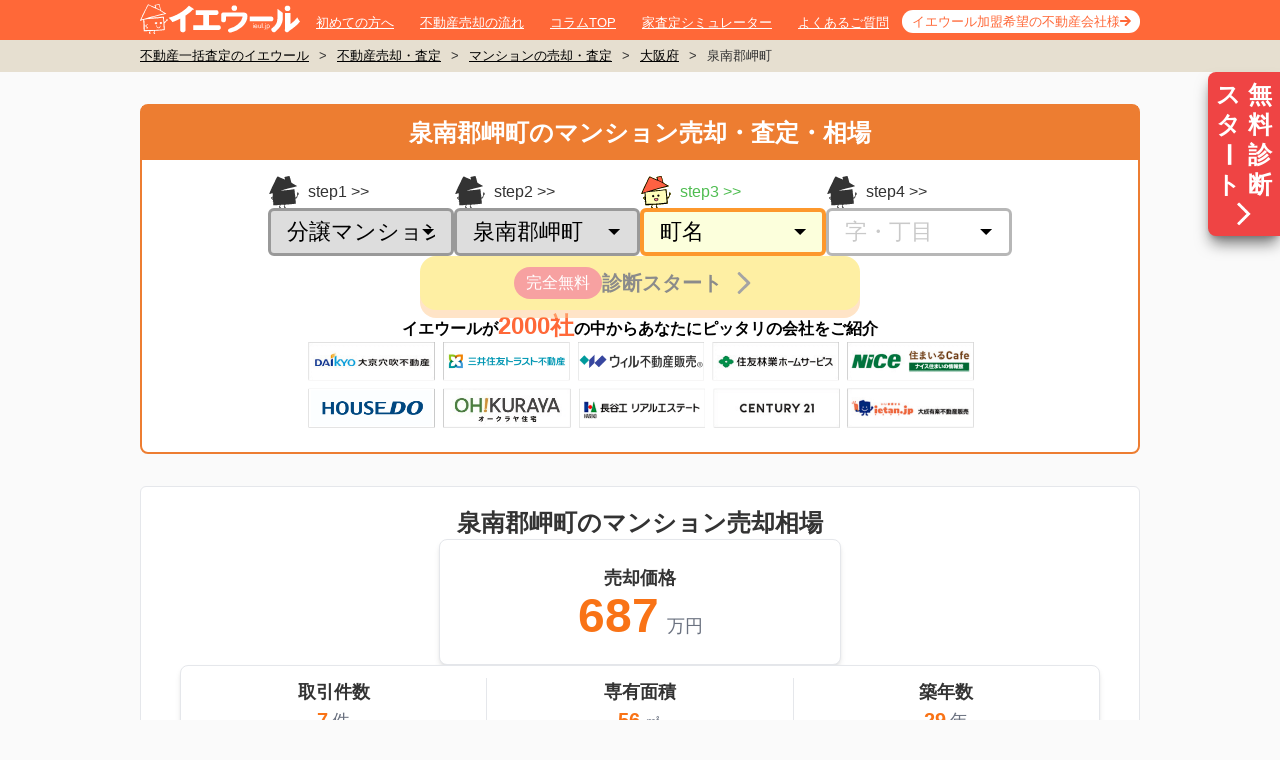

--- FILE ---
content_type: text/html; charset=utf-8
request_url: https://ieul.jp/mansion/%E5%A4%A7%E9%98%AA%E5%BA%9C/%E6%B3%89%E5%8D%97%E9%83%A1%E5%B2%AC%E7%94%BA/
body_size: 21002
content:
<!DOCTYPE html><html class="no-js" lang="ja"><head><meta charset="utf-8" /><meta content="IE=edge,chrome=1" http-equiv="X-UA-Compatible" /><meta content="width=1020,user-scalable=no,maximum-scale=1" name="viewport" /><link href="/favicon.ico" rel="shortcut icon" /><link href="https://ieul.jp/mansion/大阪府/泉南郡岬町/" rel="canonical" /><title>大阪府泉南郡岬町のマンション売却・査定・相場【相場価格530万円】| イエウール（家を売る）</title><meta name="csrf-param" content="authenticity_token" />
<meta name="csrf-token" content="XmoqykZxL1gCjPX4HvaJsbpclCur_Cl_z92yU4hkpgwO_cW6xQLMKm5QYdauCQVVrinBfYHcRH0r4YrtItM-5g" /><link rel="stylesheet" href="https://assets.ieul.jp/core/assets/consumer/site/root/pc/style_mansion_show-7d5297f733c2d31a9aa1739055e233c59d31ae986d12c3cfd76b4c8d11e12aed.css" /><link rel="preload" href="https://assets.ieul.jp/core/assets/sp/company_logos-012f79b1a438ca778bdaea2e62daf5fc886795c54dec2eaae0ebf721dcfa7159.png" as="image" type="image/png"><!--Optimize Next--><script>(function(p,r,o,j,e,c,t,g){p['_' + t]={};g=r.createElement('script');g.src='https://www.googletagmanager.com/gtm.js?id=GTM-' + t;r[o].prepend(g);g=r.createElement('style');g.innerText='.' + e + t + '{visibility:hidden!important}';r[o].prepend(g);r[o][j].add(e + t);setTimeout(function(){if(r[o][j].contains(e + t)){r[o][j].remove(e + t);p['_' + t]=0}},c)})(window,document,'documentElement','classList','loading',2000,'MMF456VH')</script><!--End Optimize Next--><meta content="泉南郡岬町のマンション売却相場が知りたいなら、国内No.1不動産一括査定サイトのイエウール情報ページ。泉南郡岬町の平均売却価格や取引件数に加え、最新の成約事例、条件別相場情報、エリア別相場情報などをご覧になれます。泉南郡岬町のマンションを売りたい方は、このページからイエウールの一括査定を是非ご利用ください。" name="description" /><script>
//<![CDATA[
window.gon={};gon.site_domain="https://ieul.jp/";
//]]>
</script><script>(function(w,d,s,l,i){w[l]=w[l]||[];w[l].push({'gtm.start': new Date().getTime(),event:'gtm.js'});
  var f=d.getElementsByTagName(s)[0], j=d.createElement(s),dl=l!='dataLayer'?'&l='+l:'';j.defer=true;j.src='https://www.googletagmanager.com/gtm.js?id='+i+dl;
  f.parentNode.insertBefore(j,f);})(window,document,'script','dataLayer','GTM-PML2ZF');</script><script defer="" src="https://www.googletagmanager.com/gtag/js?id=G-DL496GYHLX"></script><script>window.dataLayer = window.dataLayer || [];
function gtag(){dataLayer.push(arguments);}
gtag('js', new Date());
gtag('config', 'G-DL496GYHLX', {'cookie_domain': 'auto', 'site_speed_sample_rate': 100, 'link_attribution': true});</script></head><body data-domain="ieul.jp" data-referer=""><noscript><iframe height="0" src="https://www.googletagmanager.com/ns.html?id=GTM-PML2ZF" style="display:none;visibility:hidden" width="0"></iframe></noscript><div class="bodyInner"><div class="page"><header class="pageHeader" id="pageHeader"><div class="container"><div class="wrap"><div class="logo"><a href="/"><img width="160" height="30" alt="不動産査定・イエウール" src="https://assets.ieul.jp/core/assets/fontawesome/ieul/logo-white-f32a16ef035ea2e205e06b4c7d69d95f6cb59cb09401b7c039a6db34ff277a28.svg" /></a></div><nav class="gNav"><ul><li><a href="/about/">初めての方へ</a></li><li><a href="/column/articles/43/">不動産売却の流れ</a></li><li><a href="/column/">コラムTOP</a></li><li><a href="/simulator/">家査定シミュレーター</a></li><li><a href="/question/">よくあるご質問</a></li><li><a href="/ad_alt/">イエウール加盟希望の不動産会社様</a></li></ul></nav></div></div></header><main class="pageBody js-ctafixed"><nav class="breadcrumb"><div class="container"><ul><li><a href="/">不動産一括査定のイエウール</a>></li><li><a href="/satei/">不動産売却・査定</a>></li><li><a href="/mansion/">マンションの売却・査定</a>></li><li><a href="/mansion/大阪府/">大阪府</a>></li><li>泉南郡岬町</li></ul></div></nav><div class="js-ctafixed"><div class="!flex z-50 sticky top-[10px] h-0 justify-end" style="display: none;"><a class="h-fit bg-red-500 py-2 px-1 rounded-l-lg shadow-lg shadow-neutral-500 hover:bg-red-700 no-underline grid grid-cols-2" href="#js-page-second-cta" onclick="gtag(&#39;event&#39;, &#39;click&#39;, {&#39;event_category&#39;: &#39;satei&#39;, &#39;event_label&#39;: &#39;jump-floating-sp&#39;});"><div class="flex flex-col w-8 text-[24px] leading-tight text-white text-center font-bold">スタ<span class="origin-center rotate-90">ー</span>ト</div><div class="w-8 text-[24px] leading-tight text-white text-center font-bold">無料診断</div><div class="flex justify-center col-span-2"><img alt="査定に進む" width="28" height="28" class="h-[28px] w-[28px]" src="https://assets.ieul.jp/core/assets/area/shared/right_arrow-c89aae40d75935f79c4f82dfc94414420fc3be4d7e75dcd7118d6ab4e5491d4d.png" /></div></a></div><div class="w-[1000px] m-auto"><div class="tailwind-container my-8"><article class="bg-white rounded-lg border-2 border-[#ed7d31] flex flex-col" id="cta_form_1"><h1 class="bg-[#ed7d31] text-white text-[24px] font-bold text-center py-2 m-0">泉南郡岬町のマンション売却・査定・相場</h1><div class="flex flex-col pt-4 pb-6 gap-4"><form action="https://ieul.jp/ar/lps/pc/9_orange/" data-area--mansion--cta-form-first--form-prefecture-id-value="27" data-controller="area--mansion--cta-form-first--form"><input type="hidden" name="entry-type" id="entry-type" value="address" autocomplete="off" /><input type="hidden" name="va" id="va" value="0" autocomplete="off" /><input type="hidden" name="ieul_source" id="ieul_source" value="ie8" autocomplete="off" /><input type="hidden" name="ieul_medium" id="ieul_medium" value="notprovided" autocomplete="off" /><input type="hidden" name="ieul_term" id="ieul_term" value="notprovided" autocomplete="off" /><input type="hidden" name="ieul_content" id="ieul_content" value="https://ieul.jp/mansion/%E5%A4%A7%E9%98%AA%E5%BA%9C/%E6%B3%89%E5%8D%97%E9%83%A1%E5%B2%AC%E7%94%BA/" autocomplete="off" /><input type="hidden" name="ieul_campaign" id="ieul_campaign" value="cta-area-top-pc" autocomplete="off" /><input type="hidden" name="referrer" id="referrer" autocomplete="off" /><input type="hidden" name="pref-id" id="pref-id" value="27" autocomplete="off" /><div class="flex flex-col gap-4 items-center"><div class="flex gap-4"><div class="flex flex-col gap-2 group" data-fulfilled=""><label class="group-data-[focused]:text-[#4FBD51] text-base flex items-center
after:content-[&#39;&gt;&gt;&#39;] after:ml-1" for="property-type-id"><div class="mr-2"><img width="32" height="32" class="group-data-[focused]:hidden" src="https://assets.ieul.jp/core/assets/area/shared/cta_form/cv_form_step_ieul-250e55d9e0328e60913b3f5c4ccd6b4127c643d9b72ab6ce05885473b3badde6.svg" /><img width="32" height="32" class="hidden group-data-[focused]:block" src="https://assets.ieul.jp/core/assets/area/shared/cta_form/cv_form_step_ieul_active-5503617cd033d59e624afd12ebcac13d528b5e4ca6b44a57417a2f52c72257ab.svg" /></div>step1</label><div class="relative after:content-[&#39;&#39;] after:border after:border-b-0
after:border-t-[6px] after:border-x-[6px] after:border-t-black after:border-x-transparent
after:absolute after:right-[20px] after:top-1/2 after:-translate-y-1/2 z-10"><select class="w-[186px] h-[48px] text-[22px] appearance-none py-0 px-4 flex items-center
border-[3px] rounded-[6px] border-[#999999] outline-none relative
after:content-[&#39;&#39;] after:w-[8px] after:h-[8px] after:bg-black
after:border-t-[8px] after:border-x-[4px] after:border-t-black after:border-x-transparent
after:absolute after:right-2 after:top-1/2 after:-translate-y-1/2 after:z-10
disabled:bg-white disabled:text-[#B3B3B3]
group-data-[focused]:border-4 group-data-[focused]:border-[#FD982C] group-data-[focused]:bg-[#FCFFDC]
" data-action="change-&gt;area--mansion--cta-form-first--form#changeField" data-area--mansion--cta-form-first--form-target="propertyType" data-initialized="" data-input-order="1" id="property-type-id" name="property-type-id"><option value="">物件種別</option><option selected="" value="1">分譲マンション</option><option value="2">一戸建て</option><option value="3">土地</option><option value="4">一棟アパート・一棟マンション</option><option value="5">区分マンション（収益）</option><option value="6">一棟ビル</option><option value="7">区分所有ビル（ビル一室）</option><option value="8">店舗・工場・倉庫</option><option value="9">農地</option><option value="99">その他</option></select></div></div><div class="flex flex-col gap-2 group" data-fulfilled=""><label class="group-data-[focused]:text-[#4FBD51] text-base flex items-center
after:content-[&#39;&gt;&gt;&#39;] after:ml-1" for="property-type-id"><div class="mr-2"><img width="32" height="32" class="group-data-[focused]:hidden" src="https://assets.ieul.jp/core/assets/area/shared/cta_form/cv_form_step_ieul-250e55d9e0328e60913b3f5c4ccd6b4127c643d9b72ab6ce05885473b3badde6.svg" /><img width="32" height="32" class="hidden group-data-[focused]:block" src="https://assets.ieul.jp/core/assets/area/shared/cta_form/cv_form_step_ieul_active-5503617cd033d59e624afd12ebcac13d528b5e4ca6b44a57417a2f52c72257ab.svg" /></div>step2</label><div class="relative after:content-[&#39;&#39;] after:border after:border-b-0
after:border-t-[6px] after:border-x-[6px] after:border-t-black after:border-x-transparent
after:absolute after:right-[20px] after:top-1/2 after:-translate-y-1/2 z-10"><select class="w-[186px] h-[48px] text-[22px] appearance-none py-0 px-4 flex items-center
border-[3px] rounded-[6px] border-[#999999] outline-none relative
after:content-[&#39;&#39;] after:w-[8px] after:h-[8px] after:bg-black
after:border-t-[8px] after:border-x-[4px] after:border-t-black after:border-x-transparent
after:absolute after:right-2 after:top-1/2 after:-translate-y-1/2 after:z-10
disabled:bg-white disabled:text-[#B3B3B3]
group-data-[focused]:border-4 group-data-[focused]:border-[#FD982C] group-data-[focused]:bg-[#FCFFDC]
" data-action="change-&gt;area--mansion--cta-form-first--form#changeField" data-area--mansion--cta-form-first--form-target="city" data-initialized="" data-input-order="2" id="city-id" name="city-id"><option value="">市区町村</option><optgroup label="イ"><option value="1241">池田市</option><option value="1243">泉大津市</option><option value="1250">泉佐野市</option><option value="1256">和泉市</option><option value="1248">茨木市</option></optgroup><optgroup label="オ"><option value="1268">大阪狭山市</option><option value="1220">大阪市旭区</option><option value="1222">大阪市阿倍野区</option><option value="1219">大阪市生野区</option><option value="1230">大阪市北区</option><option value="1210">大阪市此花区</option><option value="1221">大阪市城東区</option><option value="1228">大阪市住之江区</option><option value="1223">大阪市住吉区</option><option value="1213">大阪市大正区</option><option value="1231">大阪市中央区</option><option value="1227">大阪市鶴見区</option><option value="1214">大阪市天王寺区</option><option value="1215">大阪市浪速区</option><option value="1211">大阪市西区</option><option value="1225">大阪市西成区</option><option value="1216">大阪市西淀川区</option><option value="1224">大阪市東住吉区</option><option value="1218">大阪市東成区</option><option value="1217">大阪市東淀川区</option><option value="1229">大阪市平野区</option><option value="1209">大阪市福島区</option><option value="1212">大阪市港区</option><option value="1208">大阪市都島区</option><option value="1226">大阪市淀川区</option></optgroup><optgroup label="カ"><option value="1245">貝塚市</option><option value="1258">柏原市</option><option value="1267">交野市</option><option value="1260">門真市</option><option value="1253">河内長野市</option></optgroup><optgroup label="キ"><option value="1239">岸和田市</option></optgroup><optgroup label="サ"><option value="1237">堺市北区</option><option value="1232">堺市堺区</option><option value="1233">堺市中区</option><option value="1235">堺市西区</option><option value="1234">堺市東区</option><option value="1236">堺市南区</option><option value="1238">堺市美原区</option></optgroup><optgroup label="シ"><option value="1266">四條畷市</option></optgroup><optgroup label="ス"><option value="1242">吹田市</option></optgroup><optgroup label="セ"><option value="1261">摂津市</option><option value="1274">泉南郡熊取町</option><option value="1275">泉南郡田尻町</option><option selected="" value="1276">泉南郡岬町</option><option value="1265">泉南市</option><option value="1273">泉北郡忠岡町</option></optgroup><optgroup label="タ"><option value="1262">高石市</option><option value="1244">高槻市</option></optgroup><optgroup label="ダ"><option value="1255">大東市</option></optgroup><optgroup label="ト"><option value="1240">豊中市</option><option value="1271">豊能郡豊能町</option><option value="1272">豊能郡能勢町</option><option value="1251">富田林市</option></optgroup><optgroup label="ネ"><option value="1252">寝屋川市</option></optgroup><optgroup label="ハ"><option value="1259">羽曳野市</option><option value="1269">阪南市</option></optgroup><optgroup label="ヒ"><option value="1264">東大阪市</option><option value="1247">枚方市</option></optgroup><optgroup label="フ"><option value="1263">藤井寺市</option></optgroup><optgroup label="マ"><option value="1254">松原市</option></optgroup><optgroup label="ミ"><option value="1270">三島郡島本町</option><option value="1278">南河内郡河南町</option><option value="1277">南河内郡太子町</option><option value="1279">南河内郡千早赤阪村</option><option value="1257">箕面市</option></optgroup><optgroup label="モ"><option value="1246">守口市</option></optgroup><optgroup label="ヤ"><option value="1249">八尾市</option></optgroup></select></div></div><div class="flex flex-col gap-2 group" data-focused=""><label class="group-data-[focused]:text-[#4FBD51] text-base flex items-center
after:content-[&#39;&gt;&gt;&#39;] after:ml-1" for="property-type-id"><div class="mr-2"><img width="32" height="32" class="group-data-[focused]:hidden" src="https://assets.ieul.jp/core/assets/area/shared/cta_form/cv_form_step_ieul-250e55d9e0328e60913b3f5c4ccd6b4127c643d9b72ab6ce05885473b3badde6.svg" /><img width="32" height="32" class="hidden group-data-[focused]:block" src="https://assets.ieul.jp/core/assets/area/shared/cta_form/cv_form_step_ieul_active-5503617cd033d59e624afd12ebcac13d528b5e4ca6b44a57417a2f52c72257ab.svg" /></div>step3</label><div class="relative after:content-[&#39;&#39;] after:border after:border-b-0
after:border-t-[6px] after:border-x-[6px] after:border-t-black after:border-x-transparent
after:absolute after:right-[20px] after:top-1/2 after:-translate-y-1/2 z-10"><select class="w-[186px] h-[48px] text-[22px] appearance-none py-0 px-4 flex items-center
border-[3px] rounded-[6px] border-[#999999] outline-none relative
after:content-[&#39;&#39;] after:w-[8px] after:h-[8px] after:bg-black
after:border-t-[8px] after:border-x-[4px] after:border-t-black after:border-x-transparent
after:absolute after:right-2 after:top-1/2 after:-translate-y-1/2 after:z-10
disabled:bg-white disabled:text-[#B3B3B3]
group-data-[focused]:border-4 group-data-[focused]:border-[#FD982C] group-data-[focused]:bg-[#FCFFDC]
" data-action="change-&gt;area--mansion--cta-form-first--form#changeField" data-area--mansion--cta-form-first--form-target="town" data-input-order="3" id="town-id" name="town-id"><option value="">町名</option><optgroup label="キ"><option value="87009">孝子</option></optgroup><optgroup label="タ"><option value="87010">多奈川小島</option><option value="87011">多奈川谷川</option><option value="87012">多奈川西畑</option><option value="87013">多奈川東畑</option><option value="87014">淡輪</option><option value="87015">淡輪山中</option></optgroup><optgroup label="ノ"><option value="87016">望海坂</option></optgroup><optgroup label="フ"><option value="87017">深日</option></optgroup><optgroup label="その他"><option value="124204">その他</option></optgroup></select></div></div><div class="flex flex-col gap-2 group"><label class="group-data-[focused]:text-[#4FBD51] text-base flex items-center
after:content-[&#39;&gt;&gt;&#39;] after:ml-1" for="property-type-id"><div class="mr-2"><img width="32" height="32" class="group-data-[focused]:hidden" src="https://assets.ieul.jp/core/assets/area/shared/cta_form/cv_form_step_ieul-250e55d9e0328e60913b3f5c4ccd6b4127c643d9b72ab6ce05885473b3badde6.svg" /><img width="32" height="32" class="hidden group-data-[focused]:block" src="https://assets.ieul.jp/core/assets/area/shared/cta_form/cv_form_step_ieul_active-5503617cd033d59e624afd12ebcac13d528b5e4ca6b44a57417a2f52c72257ab.svg" /></div>step4</label><div class="relative after:content-[&#39;&#39;] after:border after:border-b-0
after:border-t-[6px] after:border-x-[6px] after:border-t-black after:border-x-transparent
after:absolute after:right-[20px] after:top-1/2 after:-translate-y-1/2 z-10"><select class="w-[186px] h-[48px] text-[22px] appearance-none py-0 px-4 flex items-center
border-[3px] rounded-[6px] border-[#999999] outline-none relative
after:content-[&#39;&#39;] after:w-[8px] after:h-[8px] after:bg-black
after:border-t-[8px] after:border-x-[4px] after:border-t-black after:border-x-transparent
after:absolute after:right-2 after:top-1/2 after:-translate-y-1/2 after:z-10
disabled:bg-white disabled:text-[#B3B3B3]
group-data-[focused]:border-4 group-data-[focused]:border-[#FD982C] group-data-[focused]:bg-[#FCFFDC]
" data-action="change-&gt;area--mansion--cta-form-first--form#changeField" data-area--mansion--cta-form-first--form-target="street" data-input-order="4" disabled="" id="street-id" name="street-id"><option value="">字・丁目</option></select></div></div></div><button class="flex items-center justify-center w-[440px] h-[54px] border-none cursor-pointer bg-yellow-300 gap-4 rounded-2xl drop-shadow-[0_8px_0_rgb(255,201,143)] disabled:opacity-50" data-area--mansion--cta-form-first--form-target="submit" disabled="" onclick="gtag(&#39;event&#39;, &#39;click&#39;, {&#39;event_category&#39;: &#39;CV Form Transitions&#39;,&#39;event_label&#39;: &#39;cta-area-top-pc&#39;});" type="submit"><div class="flex bg-red-500 rounded-2xl px-3 py-1 text-white text-base">完全無料</div><div class="text-xl text-neutral-900 font-bold">診断スタート</div><img width="44" height="44" src="https://assets.ieul.jp/core/assets/area/shared/cta_form/angle-right-primary-e0d5b71a57aeec417bccd170d21a413be6b47fa239eb8e7627ee2942650973d9.svg" /></button></div></form><div class="text-black font-bold text-base text-center">イエウールが<span class="text-[#ff6838] text-2xl">2000社</span>の中からあなたにピッタリの会社をご紹介</div><img alt="イエウールが2000社の中からあなたにピッタリの会社をご紹介" width="683" height="86" class="self-center" src="https://assets.ieul.jp/core/assets/area/shared/cta_form/company_logos-de0909cb9ef0145ae651d5dfb4a11aa741aacef649469fbe1d6c135d1e3f4a57.png" /></div></article></div><div class="tailwind-container"><section class="flex flex-col items-center gap-6 px-10 py-5 bg-white border border-gray-200 rounded-md"><h2 class="text-2xl mt-0">泉南郡岬町のマンション売却相場</h2><div class="flex flex-col items-center gap-3
shadow-md rounded-lg border border-solid border-gray-200
py-6 bg-white w-[400px]"><div class="text-lg font-bold">売却価格</div><div class="text-5xl font-bold text-orange-500">687<span class="text-lg font-normal text-gray-500 ml-2">万円</span></div></div><div class="flex shadow-md rounded-lg border border-solid border-gray-200
bg-white w-full py-3"><div class="flex flex-col grow w-full items-center gap-2"><div class="text-lg font-bold">取引件数</div><div class="text-xl font-bold text-orange-500">7<span class="text-lg font-normal text-gray-500 ml-1">件</span></div></div><div class="flex flex-col grow w-full items-center gap-2 border-l border-solid border-gray-200"><div class="text-lg font-bold">専有面積</div><div class="text-xl font-bold text-orange-500">56<span class="text-lg font-normal text-gray-500 ml-1">㎡</span></div></div><div class="flex flex-col grow w-full items-center gap-2 border-l border-solid border-gray-200"><div class="text-lg font-bold">築年数</div><div class="text-xl font-bold text-orange-500">29<span class="text-lg font-normal text-gray-500 ml-1">年</span></div></div></div><div class="text-left w-full"><div class="text-neutral-400 mt-4">※ これらのデータは、国土交通省の<a target="_blank" class="!text-neutral-400 underline" href="https://www.reinfolib.mlit.go.jp/">不動産情報ライブラリ</a>をもとにイエウール編集部が作成しています。<br />データ更新日: 2025年10月29日</div><p class="text-neutral-400 mt-2">表示されている情報は、2022〜2024年のデータです。</p></div></section></div><div class="tailwind-container" data-area--mansion--latest-market-price--market-price-area-id-value="1276" data-area--mansion--latest-market-price--market-price-area-key-value="city_id" data-area--mansion--latest-market-price--market-price-area-name-value="泉南郡岬町" data-controller="area--mansion--latest-market-price--market-price" style="display: none;"><div class="px-12 py-8 my-8 bg-white rounded-lg border border-solid border-gray-200"><h3 class="text-2xl font-bold text-center mt-0 mb-4">泉南郡岬町の<span data-area--mansion--latest-market-price--market-price-target="latestMonth"></span>のマンション売却相場</h3><div class="grid grid-cols-2"><div class="px-8 py-4"><div class="land-price__article__frame"><div class="land-price-box6"><div class="land-price-box6__inner" data-area--mansion--latest-market-price--market-price-target="latestPrice"></div></div></div></div><div class="grid gap-y-2 grid-cols-2 w-[15rem] h-[6rem] mx-auto my-auto"><div class="flex items-center justify-center px-4 py-3 rounded-full bg-neutral-100 text-[14px] text-neutral-400">前月比</div><div class="my-auto land-price-box5__child--short-auto text-[14px]" data-area--mansion--latest-market-price--market-price-target="lastMonthPriceDelta"></div><div class="flex items-center justify-center px-4 py-3 rounded-full bg-neutral-100 text-[14px] text-neutral-400">前年同月比</div><div class="my-auto land-price-box2__child--short-auto text-[14px]" data-area--mansion--latest-market-price--market-price-target="lastYearPriceDelta"></div></div></div></div></div><div class="tailwind-container" data-area--mansion--market-price--tab-area-id-value="1276" data-area--mansion--market-price--tab-area-key-value="city_id" data-controller="area--mansion--market-price--tab"><div class="px-0 md:px-12 py-8 my-8 bg-white rounded-lg border border-solid border-gray-200"><h2 class="text-xl md:text-2xl font-bold text-center mt-0 mb-4 break-keep">泉南郡岬町の<wbr />条件別マンション売却相場</h2><div class="px-3 md:px-16 mt-8"><div class="rounded-lg overflow-hidden flex border-4 border-orange-600"><button class="flex-1 px-0 md:px-16 py-2 bg-orange-600 text-lg text-center font-bold text-white" data-action="click-&gt;area--mansion--market-price--tab#onClickConstructedYearButton" data-area--mansion--market-price--tab-target="constructedYearButton" name="築年数" type="button">築年数</button><button class="flex-1 px-0 md:px-16 py-2 bg-white text-lg text-center font-bold text-orange-600 hover:cursor-pointer border-s-2 border-orange-600" data-action="click-&gt;area--mansion--market-price--tab#onClickRoomPlanButton" data-area--mansion--market-price--tab-target="roomPlanButton" name="築年数" type="button">間取り</button><button class="flex-1 px-0 md:px-16 py-2 bg-white text-lg text-center font-bold text-orange-600 hover:cursor-pointer border-s-2 border-orange-600" data-action="click-&gt;area--mansion--market-price--tab#onClickExclusiveAreaButton" data-area--mansion--market-price--tab-target="exclusiveAreaButton" name="専有面積" type="button">専有面積</button></div><div data-area--mansion--market-price--tab-target="constructedYearTable"><table class="w-full border-collapse"><thead class="bg-neutral-100"><tr class="text-center h-16 px-8 border-y border-neutral-500 text-lg"><th class="w-1/3">築年数</th><th class="w-1/3">平均価格</th><th class="w-1/3">取引件数/割合</th></tr></thead><tbody><tr class="text-center h-10 md:h-16 px-8 border-b border-neutral-300 text-xs md:text-xl"><td class="w-1/3">1〜5年</td><td class="w-1/3">-</td><td class="w-1/3">0件 / 0.0%</td></tr><tr class="text-center h-10 md:h-16 px-8 border-b border-neutral-300 text-xs md:text-xl"><td class="w-1/3">6〜10年</td><td class="w-1/3">-</td><td class="w-1/3">0件 / 0.0%</td></tr><tr class="text-center h-10 md:h-16 px-8 border-b border-neutral-300 text-xs md:text-xl"><td class="w-1/3">11〜15年</td><td class="w-1/3">-</td><td class="w-1/3">0件 / 0.0%</td></tr><tr class="text-center h-10 md:h-16 px-8 border-b border-neutral-300 text-xs md:text-xl"><td class="w-1/3">16〜20年</td><td class="w-1/3">-</td><td class="w-1/3">0件 / 0.0%</td></tr><tr class="text-center h-10 md:h-16 px-8 border-b border-neutral-300 text-xs md:text-xl"><td class="w-1/3">21〜25年</td><td class="w-1/3">-</td><td class="w-1/3">0件 / 0.0%</td></tr><tr class="text-center h-10 md:h-16 px-8 border-b border-neutral-300 text-xs md:text-xl"><td class="w-1/3">26〜30年</td><td class="w-1/3">-</td><td class="w-1/3">0件 / 0.0%</td></tr><tr class="text-center h-10 md:h-16 px-8 border-b border-neutral-300 text-xs md:text-xl bg-orange-100"><td class="w-1/3">31〜35年</td><td class="w-1/3">360万円</td><td class="w-1/3">2件 / 50.0%</td></tr><tr class="text-center h-10 md:h-16 px-8 border-b border-neutral-300 text-xs md:text-xl bg-orange-100"><td class="w-1/3">36〜40年</td><td class="w-1/3">625万円</td><td class="w-1/3">2件 / 50.0%</td></tr><tr class="text-center h-10 md:h-16 px-8 border-b border-neutral-300 text-xs md:text-xl"><td class="w-1/3">41〜45年</td><td class="w-1/3">-</td><td class="w-1/3">0件 / 0.0%</td></tr><tr class="text-center h-10 md:h-16 px-8 border-b border-neutral-300 text-xs md:text-xl"><td class="w-1/3">46〜50年</td><td class="w-1/3">-</td><td class="w-1/3">0件 / 0.0%</td></tr><tr class="text-center h-10 md:h-16 px-8 border-b border-neutral-300 text-xs md:text-xl"><td class="w-1/3">51年以上</td><td class="w-1/3">-</td><td class="w-1/3">0件 / 0.0%</td></tr></tbody></table></div><div class="hidden" data-area--mansion--market-price--tab-target="roomPlanTable"><table class="w-full border-collapse"><thead class="bg-neutral-100"><tr class="text-center h-16 px-8 border-y border-neutral-500 text-lg"><th class="w-1/3">間取り</th><th class="w-1/3">平均価格</th><th class="w-1/3">取引件数/割合</th></tr></thead><tbody><tr class="text-center h-10 md:h-16 px-8 border-b border-neutral-300 text-xs md:text-xl"><td class="w-1/3">1R</td><td class="w-1/3">-</td><td class="w-1/3">0件 / 0.0%</td></tr><tr class="text-center h-10 md:h-16 px-8 border-b border-neutral-300 text-xs md:text-xl bg-orange-100"><td class="w-1/3">1DK/1LDK</td><td class="w-1/3">320万円</td><td class="w-1/3">2件 / 50.0%</td></tr><tr class="text-center h-10 md:h-16 px-8 border-b border-neutral-300 text-xs md:text-xl "><td class="w-1/3">2DK/2LDK</td><td class="w-1/3">850万円</td><td class="w-1/3">1件 / 25.0%</td></tr><tr class="text-center h-10 md:h-16 px-8 border-b border-neutral-300 text-xs md:text-xl "><td class="w-1/3">3DK/3LDK</td><td class="w-1/3">480万円</td><td class="w-1/3">1件 / 25.0%</td></tr><tr class="text-center h-10 md:h-16 px-8 border-b border-neutral-300 text-xs md:text-xl"><td class="w-1/3">4DK/4LDK</td><td class="w-1/3">-</td><td class="w-1/3">0件 / 0.0%</td></tr><tr class="text-center h-10 md:h-16 px-8 border-b border-neutral-300 text-xs md:text-xl"><td class="w-1/3">5LDK以上</td><td class="w-1/3">-</td><td class="w-1/3">0件 / 0.0%</td></tr></tbody></table></div><div class="hidden" data-area--mansion--market-price--tab-target="exclusiveAreaTable"><table class="w-full border-collapse"><thead class="bg-neutral-100"><tr class="text-center h-16 px-8 border-y border-neutral-500 text-lg"><th class="w-1/3">専有面積</th><th class="w-1/3">平均価格</th><th class="w-1/3">取引件数/割合</th></tr></thead><tbody><tr class="text-center h-10 md:h-16 px-8 border-b border-neutral-300 text-xs md:text-xl "><td class="w-1/3">0〜40㎡</td><td class="w-1/3">400万円</td><td class="w-1/3">1件 / 25.0%</td></tr><tr class="text-center h-10 md:h-16 px-8 border-b border-neutral-300 text-xs md:text-xl "><td class="w-1/3">40〜50㎡</td><td class="w-1/3">240万円</td><td class="w-1/3">1件 / 25.0%</td></tr><tr class="text-center h-10 md:h-16 px-8 border-b border-neutral-300 text-xs md:text-xl bg-orange-100"><td class="w-1/3">50〜60㎡</td><td class="w-1/3">665万円</td><td class="w-1/3">2件 / 50.0%</td></tr><tr class="text-center h-10 md:h-16 px-8 border-b border-neutral-300 text-xs md:text-xl"><td class="w-1/3">60〜70㎡</td><td class="w-1/3">-</td><td class="w-1/3">0件 / 0.0%</td></tr><tr class="text-center h-10 md:h-16 px-8 border-b border-neutral-300 text-xs md:text-xl"><td class="w-1/3">70〜80㎡</td><td class="w-1/3">-</td><td class="w-1/3">0件 / 0.0%</td></tr><tr class="text-center h-10 md:h-16 px-8 border-b border-neutral-300 text-xs md:text-xl"><td class="w-1/3">80〜90㎡</td><td class="w-1/3">-</td><td class="w-1/3">0件 / 0.0%</td></tr><tr class="text-center h-10 md:h-16 px-8 border-b border-neutral-300 text-xs md:text-xl"><td class="w-1/3">90〜100㎡</td><td class="w-1/3">-</td><td class="w-1/3">0件 / 0.0%</td></tr><tr class="text-center h-10 md:h-16 px-8 border-b border-neutral-300 text-xs md:text-xl"><td class="w-1/3">100㎡以上</td><td class="w-1/3">-</td><td class="w-1/3">0件 / 0.0%</td></tr></tbody></table></div><div class="hidden text-left text-gray-500 mt-4" data-area--mansion--market-price--tab-target="roomPlanTableText">※DK/LDKにはK・SLDKを含みます。</div></div></div></div><nav class="mansion-page-guide"><div class="mansion-page-guide__container" data-controller="area--mansion--mansion-page-guide--sticky"><ul class="mansion-page-guide__inner"><li class="mansion-page-guide__button" data-anchor-link-id="mansion-contract-case" data-area--mansion--mansion-page-guide--sticky-target="anchorLink"><a href="#mansion-contract-case"><div class="mansion-page-guide__anchor-link"><div class="mansion-page-guide__anchor-link__text">泉南郡岬町の<br />成約事例</div></div></a></li><li class="mansion-page-guide__button" data-anchor-link-id="mansion-list" data-area--mansion--mansion-page-guide--sticky-target="anchorLink"><a href="#mansion-list"><div class="mansion-page-guide__anchor-link"><div class="mansion-page-guide__anchor-link__text">マンション別<br />売却相場</div></div></a></li><li class="mansion-page-guide__button" data-anchor-link-id="mansion-company-list" data-area--mansion--mansion-page-guide--sticky-target="anchorLink"><a href="#mansion-company-list"><div class="mansion-page-guide__anchor-link"><div class="mansion-page-guide__anchor-link__text">泉南郡岬町の<br />不動産会社</div></div></a></li></ul></div></nav><div class="tailwind-container" id="mansion-contract-case"><section class="px-10 pt-[15px] pb-5 bg-white rounded-lg border mt-8
hidden data-[shown]:flex flex-col gap-4" data-area--mansion--contract-case--card-area-id-value="1276" data-area--mansion--contract-case--card-area-key-value="city_id" data-controller="area--mansion--contract-case--card"><header><h2 class="text-center text-2xl font-bold mb-4">泉南郡岬町のマンション成約事例</h2></header><select class="ml-auto border border-gray-300 rounded-md text-base w-[230px]" data-action="change-&gt;area--mansion--contract-case--card#triggerSort" data-area--mansion--contract-case--card-target="sortSelect"><option selected="" value="contructed_in--desc">売却時期が新しい順</option><option value="contructed_in--asc">売却時期が古い順</option><option value="price--desc">売却価格が高い順</option><option value="price--asc">売却価格が安い順</option><option value="area_id--asc">地域順</option><option value="building_age--asc">築年が新しい順</option><option value="building_age--desc">築年が古い順</option><option value="room_layout--desc">間取りが多い順</option><option value="room_layout--asc">間取りが少ない順</option><option value="exclusive_area--desc">専有面積が広い順</option><option value="exclusive_area--asc">専有面積が狭い順</option></select><div class="rounded-lg border overflow-hidden relative"><table class="w-full m-0 overflow-y-auto block max-h-96 min-h-[16rem]"><thead class="text-sm bg-stone-200 border-b-4 border-orange-200 table sticky top-0 leading-10"><tr class="text-center"><th class="w-2/12">売却価格</th><th class="w-2/12">地域</th><th class="w-1/12">築年数</th><th class="w-2/12">間取り</th><th class="w-1/12">専有面積</th><th class="w-2/12">売却時期</th></tr></thead><tbody class="table w-full text-xs" data-area--mansion--contract-case--card-target="rows"><tr class="w-full text-center even:bg-stone-50" data-base-order="0" data-building-age="30" data-city-id="1276" data-exclusive-area="65.19" data-prediction-contract-month="2022-05-01" data-price="9400000" data-room-layout-number-of-rooms="3" data-room-layout-type="LDK" data-room-layout-type-order="9" data-town-id="87014"><td class="!px-1 !py-2 ps-4 w-2/12 !border-none"><span class="text-primary text-lg mr-1 font-bold">940</span>万円</td><td class="!px-1 !py-2 w-2/12 text-sm !border-none">泉南郡岬町淡輪</td><td class="!px-1 !py-2 w-1/12 text-sm !border-none">30年</td><td class="!px-1 !py-2 w-2/12 text-sm !border-none">3LDK</td><td class="!px-1 !py-2 w-1/12 text-sm !border-none">65㎡</td><td class="!px-1 !py-2 w-2/12 text-sm !border-none">2022年5月</td></tr><tr class="w-full text-center even:bg-stone-50" data-base-order="1" data-building-age="32" data-city-id="1276" data-exclusive-area="56.3" data-prediction-contract-month="2022-04-01" data-price="6800000" data-room-layout-number-of-rooms="2" data-room-layout-type="LDK" data-room-layout-type-order="9" data-town-id="87014"><td class="!px-1 !py-2 ps-4 w-2/12 !border-none"><span class="text-primary text-lg mr-1 font-bold">680</span>万円</td><td class="!px-1 !py-2 w-2/12 text-sm !border-none">泉南郡岬町淡輪</td><td class="!px-1 !py-2 w-1/12 text-sm !border-none">32年</td><td class="!px-1 !py-2 w-2/12 text-sm !border-none">2LDK</td><td class="!px-1 !py-2 w-1/12 text-sm !border-none">56㎡</td><td class="!px-1 !py-2 w-2/12 text-sm !border-none">2022年4月</td></tr><tr class="w-full text-center even:bg-stone-50" data-base-order="2" data-building-age="39" data-city-id="1276" data-exclusive-area="62.25" data-prediction-contract-month="2021-09-01" data-price="15000000" data-room-layout-number-of-rooms="1" data-room-layout-type="LDK" data-room-layout-type-order="9" data-town-id="87014"><td class="!px-1 !py-2 ps-4 w-2/12 !border-none"><span class="text-primary text-lg mr-1 font-bold">1,500</span>万円</td><td class="!px-1 !py-2 w-2/12 text-sm !border-none">泉南郡岬町淡輪</td><td class="!px-1 !py-2 w-1/12 text-sm !border-none">39年</td><td class="!px-1 !py-2 w-2/12 text-sm !border-none">1LDK</td><td class="!px-1 !py-2 w-1/12 text-sm !border-none">62㎡</td><td class="!px-1 !py-2 w-2/12 text-sm !border-none">2021年9月</td></tr></tbody></table><div class="absolute top-0 left-0 w-full h-full bg-[rgba(255,255,255,0.8)] hidden" data-area--mansion--contract-case--card-target="loading"><div class="absolute top-1/2 left-1/2 -translate-x-1/2 -translate-y-1/2"><div class="animate-spin h-10 w-10 border-4 border-stone-400 rounded-full border-t-transparent"></div></div></div></div><div class="text-neutral-400 mt-4">※ これらのデータは、マーケット情報をもとにイエウール編集部が作成しています。<br />データ更新日: 2026年01月22日</div></section></div><div class="tailwind-container mt-8 mb-12"><div class="flex flex-col items-center bg-white rounded-md
border border-gray-200 gap-4 pt-6 pb-12 px-12" data-area--mansion--mansion-list--search-area-id-value="1276" data-area--mansion--mansion-list--search-area-key-value="city_id" data-controller="area--mansion--mansion-list--search" id="mansion-list"><h2 class="text-2xl font-bold flex items-center gap-4"><img width="24" height="24" src="https://assets.ieul.jp/core/assets/fontawesome/light/chart-line-primary-7b0ff034c4c2cfc53f1ac0cd1daee768b243cfcbeaef93d7a07138cc2c82c6f6.svg" />泉南郡岬町のマンション別売却相場</h2><form class="flex gap-4" data-action="submit-&gt;area--mansion--mansion-list--search#triggerSearch" data-area--mansion--mansion-list--search-target="searchForm"><input class="border-4 border-gray-400 rounded-md w-[500px] flex items-center
px-3 py-2 text-2xl text-black placeholder-gray-300
outline-none" data-area--mansion--mansion-list--search-target="keywordInput" placeholder="マンション名で検索" /><button class="bg-orange-500 text-white rounded-md px-8 py-2
text-xl cursor-pointer hover:bg-orange-400 transition-colors
duration-100" data-area--mansion--mansion-list--search-target="searchButton">検索</button></form><div class="self-end text-base font-bold" data-area--mansion--mansion-list--search-target="totalCount"></div><div class="flex flex-col gap-8 self-stretch"><div class="flex flex-col self-stretch gap-8" data-area--mansion--mansion-list--search-target="resultsContainer"><div class="flex flex-col gap-8" data-area--mansion--mansion-list--search-target="resultsPage" data-keyword="" data-page="1" data-total-count="0"></div></div><div class="h-[46px] relative hidden" data-area--mansion--mansion-list--search-target="loading"><div class="absolute top-0 left-0 w-full h-full pointer-events-none"><div class="absolute bottom-0 left-1/2 -translate-x-1/2"><div class="animate-spin h-10 w-10 border-4 border-stone-400 rounded-full border-t-transparent"></div></div></div></div></div><div class="self-start"><div class="text-neutral-400 mt-4">※ これらのデータは、マーケット情報をもとにイエウール編集部が作成しています。<br />データ更新日: 2026年01月22日</div></div></div></div><article class="bg-white border border-solid border-neutral-200 my-8"><div class="bg-neutral-200 py-2"><p class="font-bold text-base text-center mt-0">物件の種別を選択して査定を依頼</p></div><div class="flex flex-wrap justify-center p-4 gap-4"><a class="!text-blue-400" href="/satei/%E5%A4%A7%E9%98%AA%E5%BA%9C/%E6%B3%89%E5%8D%97%E9%83%A1%E5%B2%AC%E7%94%BA/">泉南郡岬町の不動産売却査定・相場</a><a class="!text-blue-400" href="/kodate/%E5%A4%A7%E9%98%AA%E5%BA%9C/%E6%B3%89%E5%8D%97%E9%83%A1%E5%B2%AC%E7%94%BA/">泉南郡岬町の中古一戸建て売却査定・相場</a><a class="!text-blue-400" href="/tochi/%E5%A4%A7%E9%98%AA%E5%BA%9C/%E6%B3%89%E5%8D%97%E9%83%A1%E5%B2%AC%E7%94%BA/">泉南郡岬町の土地売却査定・相場</a></div></article><div class="mansion-assessment-simulator__content relative text-center" data-area--mansion--assessment-simulator--legacy-area-id-value="1276" data-area--mansion--assessment-simulator--legacy-area-key-value="city_id" data-controller="area--mansion--assessment-simulator--legacy"><h2 class="mansion-assessment-simulator__heading text-2xl" id="simulator">泉南郡岬町のマンション査定シミュレーター</h2><input class="js-area_mansion_assessment_simulator-radio-btn" id="condominium" name="物件種別" type="hidden" value="condominium" /><div class="mansion-assessment-simulator__forms"><div class="mansion-assessment-simulator__select-menus block"><div class="mansion-assessment-simulator__input-wrap js-area_mansion_assessment_simulator-condominium-input-wrap is-active is-search"><input class="mansion-assessment-simulator__input js-area_mansion_assessment_simulator-condominium-input" data-condominium-input="" name="condominium-input" placeholder="マンション名" type="text" /><div class="mansion-assessment-simulator__loading js-area_mansion_assessment_simulator-loading"><div class="mansion-assessment-simulator__loader"></div></div><button class="mansion-assessment-simulator__clear js-area_mansion_assessment_simulator-condominium-clear"></button><div class="mansion-assessment-simulator__input-box js-area_mansion_assessment_simulator-condominium-box-target"></div></div><div class="mansion-assessment-simulator__select-menus__list"><div class="mansion-assessment-simulator__select-menus__item js-area_mansion_assessment_simulator-step-item js-area_mansion_assessment_simulator-step-item-condominium-first"><select aria-label="専有面積" class="mansion-assessment-simulator__select js-area_mansion_assessment_simulator-step-btn js-area_mansion_assessment_simulator-exclusive-area" disabled="disabled" name="condominium-exclusive-area"><option value="">専有面積</option><option data-exclusive_area_to="30" value="~30㎡">~30㎡</option><option data-exclusive_area_from="31" data-exclusive_area_to="40" value="31~40㎡">31~40㎡</option><option data-exclusive_area_from="41" data-exclusive_area_to="50" value="41~50㎡">41~50㎡</option><option data-exclusive_area_from="51" data-exclusive_area_to="60" value="51~60㎡">51~60㎡</option><option data-exclusive_area_from="61" data-exclusive_area_to="70" value="61~70㎡">61~70㎡</option><option data-exclusive_area_from="71" data-exclusive_area_to="80" value="71~80㎡">71~80㎡</option><option data-exclusive_area_from="81" data-exclusive_area_to="90" value="81~90㎡">81~90㎡</option><option data-exclusive_area_from="91" data-exclusive_area_to="100" value="91~100㎡">91~100㎡</option><option data-exclusive_area_from="101" data-exclusive_area_to="110" value="101~110㎡">101~110㎡</option><option data-exclusive_area_from="111" data-exclusive_area_to="120" value="111~120㎡">111~120㎡</option><option data-exclusive_area_from="121" data-exclusive_area_to="130" value="121~130㎡">121~130㎡</option><option data-exclusive_area_from="131" data-exclusive_area_to="140" value="131~140㎡">131~140㎡</option><option data-exclusive_area_from="141" data-exclusive_area_to="150" value="141~150㎡">141~150㎡</option><option data-exclusive_area_from="151" data-exclusive_area_to="160" value="151~160㎡">151~160㎡</option><option data-exclusive_area_from="161" data-exclusive_area_to="170" value="161~170㎡">161~170㎡</option><option data-exclusive_area_from="171" data-exclusive_area_to="180" value="171~180㎡">171~180㎡</option><option data-exclusive_area_from="181" data-exclusive_area_to="190" value="181~190㎡">181~190㎡</option><option data-exclusive_area_from="191" data-exclusive_area_to="200" value="191~200㎡">191~200㎡</option><option data-exclusive_area_from="201" value="201㎡~">201㎡~</option></select></div><div class="mansion-assessment-simulator__select-menus__item js-area_mansion_assessment_simulator-step-item"><select aria-label="間取り" class="mansion-assessment-simulator__select js-area_mansion_assessment_simulator-step-btn js-area_mansion_assessment_simulator-layout-kind" disabled="disabled" name="condominium-layout-kind"><option value="">間取り</option><option data-room_plan_id="10" value="1R">1R</option><option data-room_plan_id="11" value="1K/DK">1K/DK</option><option data-room_plan_id="13" value="1LDK">1LDK</option><option data-room_plan_id="21" value="2K/2DK">2K/2DK</option><option data-room_plan_id="23" value="2LDK">2LDK</option><option data-room_plan_id="31" value="3K/DK">3K/DK</option><option data-room_plan_id="33" value="3LDK">3LDK</option><option data-room_plan_id="41" value="4K/DK">4K/DK</option><option data-room_plan_id="43" value="4LDK">4LDK</option><option data-room_plan_id="51" value="5LDK以上">5LDK以上</option></select></div></div></div><div class="mansion-assessment-simulator__result" id="js-area_mansion_assessment_simulator-result"><div class="mansion-assessment-simulator__result__title">想定査定価格</div><div class="mansion-assessment-simulator__result__prices-list js-area_mansion_assessment_simulator-result-prices" data-kind="range"><div class="mansion-assessment-simulator__result__prices-item js-area_mansion_assessment_simulator-result-price-first"><span class="mansion-assessment-simulator__result__prices-number">????</span><span class="mansion-assessment-simulator__result__prices-unit">万円</span></div></div><ul class="mansion-assessment-simulator__notes__list"><li class="mansion-assessment-simulator__notes__item">※ 近隣の類似マンションの成約事例をもとに算出しています。</li></ul></div><div class="mansion-assessment-simulator__result-btn mansion-assessment-simulator__result-btn--disabled js-area_mansion_assessment_simulator-result-btn !mb-4">想定査定価格をみる</div><div class="mt-2">>マンション査定シミュレーションについて、使い方や詳細は</div><a style="color: #4a90e2;" href="/column/articles/126/">こちら(マンション査定AIシミュレーション)</a>の記事をご覧ください。</div></div><div class="w-full flex justify-center my-4"><img width="750" height="750" alt="サービス利用の流れ" class="w-[480px] h-[480px]" src="https://assets.ieul.jp/core/assets/area/shared/service_help-60d8770a6953e735bb2841d99d51a62a4130bc21f706e8e97afd92d4c779bd3f.webp" /></div><div class="tailwind-container"><div class="border rounded-lg border-gray-300 bg-white p-12 mt-8" data-area--mansion--strong-in-sale-company--pagination-area-id-value="1276" data-area--mansion--strong-in-sale-company--pagination-area-key-value="city_id" data-area--mansion--strong-in-sale-company--pagination-area-name-value="泉南郡岬町" data-controller="area--mansion--strong-in-sale-company--pagination"><h2 class="text-2xl font-bold text-black mt-0 mb-8 text-center">泉南郡岬町の不動産売却に強い会社一覧</h2><div class="flex flex-col gap-6" data-area--mansion--strong-in-sale-company--pagination-target="container"><div class="text-base text-black col-span-3">泉南郡岬町の不動産売却に強い会社をご紹介します。イエウールが厳選した優良企業に大切なご物件の売却をご相談してみませんか。</div><div class="flex border border-gray-300 rounded-md overflow-hidden p-4 gap-10"><div class="grid grid-cols-3 gap-3 w-[240px] flex-grow-0 flex-shrink-0 group"><div class="col-span-3 aspect-square"><img class="object-contain h-full w-full hidden group-[&amp;:has(input[value~=&#39;1&#39;]:checked)]:block" alt="エヌプラッツ" loading="lazy" data-show="" src="//images.ieul.jp/2062x1214%3E/company/4286/img/01e08b183382f55a.jpg" /><img class="object-contain h-full w-full hidden group-[&amp;:has(input[value~=&#39;2&#39;]:checked)]:block" alt="エヌプラッツ" loading="lazy" src="//images.ieul.jp/2062x1214%3E/company/4286/img/65423e6176a6fc9c.jpg" /></div><label class="aspect-square" for="strong_in_sale_company__4286_1"><input checked="" class="hidden" id="strong_in_sale_company__4286_1" name="strong_in_sale_company__4286" type="radio" value="1" /><img class="object-contain h-full w-full hidden data-[show]:block" alt="エヌプラッツ" loading="lazy" data-show="" src="//images.ieul.jp/2062x1214%3E/company/4286/img/01e08b183382f55a.jpg" /></label><label class="aspect-square" for="strong_in_sale_company__4286_2"><input class="hidden" id="strong_in_sale_company__4286_2" name="strong_in_sale_company__4286" type="radio" value="2" /><img class="object-contain h-full w-full hidden data-[show]:block" alt="エヌプラッツ" loading="lazy" data-show="" src="//images.ieul.jp/2062x1214%3E/company/4286/img/65423e6176a6fc9c.jpg" /></label></div><div class="flex flex-col gap-6 flex-grow"><div class="font-bold text-2xl flex gap-4 mb-0 mt-4 text-black">株式会社エヌプラッツ</div><dl class="grid grid-cols-[auto_1fr] gap-y-3 m-0"><div class="grid grid-cols-[subgrid] col-span-2 gap-x-4 items-center"><dt class="text-sm text-gray-600 m-0">所在地</dt><dd class="text-sm text-gray-600 m-0">大阪府大阪市中央区平野町3丁目1番8号　プロスパー平野町ビル5F</dd></div><div class="grid grid-cols-[subgrid] col-span-2 gap-x-4 items-center"><dt class="text-sm text-gray-600 m-0">最寄駅</dt><dd class="text-sm text-gray-600 m-0">淀屋橋駅　徒歩6分</dd></div><div class="grid grid-cols-[subgrid] col-span-2 gap-x-4 items-center"><dt class="text-sm text-gray-600 m-0">定休日</dt><dd class="text-sm text-gray-600 m-0">日・祝</dd></div><div class="grid grid-cols-[subgrid] col-span-2 gap-x-4 items-center"><dt class="text-sm text-gray-600 m-0">営業時間</dt><dd class="text-sm text-gray-600 m-0">9:30～19:30</dd></div></dl><div class="text-base">不動産売却のご相談は株式会社エヌプラッツにお任せ下さい。</div><div class="flex justify-center gap-x-4 h-[50px]"><a class="w-1/2 rounded bg-white border border-gray-400 text-base text-black no-underline flex justify-center items-center" href="/company/companies/1e68c218cb08c772c91499dc50e4e0147abea65c1d4c8d06bee47b76fce9e4e9/" onclick="gtag(&#39;event&#39;, &#39;click&#39;, {&#39;event_category&#39;: &#39;seo_mansion_area_strong_in_sale_company&#39;, &#39;event_label&#39;: &#39;link-corp-list-pc&#39;});">詳細を見る</a></div></div></div><div class="flex border border-gray-300 rounded-md overflow-hidden p-4 gap-10"><div class="grid grid-cols-3 gap-3 w-[240px] flex-grow-0 flex-shrink-0 group"><div class="col-span-3 aspect-square"><img class="object-contain h-full w-full hidden group-[&amp;:has(input[value~=&#39;1&#39;]:checked)]:block" alt="タカラコンステレーション　本店" loading="lazy" data-show="" src="//images.ieul.jp/2062x1214%3E/company/7436/img/6628661b3d1f74f2.jpg" /></div><label class="aspect-square" for="strong_in_sale_company__7436_1"><input checked="" class="hidden" id="strong_in_sale_company__7436_1" name="strong_in_sale_company__7436" type="radio" value="1" /><img class="object-contain h-full w-full hidden data-[show]:block" alt="タカラコンステレーション　本店" loading="lazy" data-show="" src="//images.ieul.jp/2062x1214%3E/company/7436/img/6628661b3d1f74f2.jpg" /></label></div><div class="flex flex-col gap-6 flex-grow"><div class="font-bold text-2xl flex gap-4 mb-0 mt-4 text-black">株式会社タカラコンステレーション　本店</div><dl class="grid grid-cols-[auto_1fr] gap-y-3 m-0"><div class="grid grid-cols-[subgrid] col-span-2 gap-x-4 items-center"><dt class="text-sm text-gray-600 m-0">所在地</dt><dd class="text-sm text-gray-600 m-0">大阪府大阪市東淀川区豊里１丁目１１－２８　北淀宝ハイツカトレア</dd></div><div class="grid grid-cols-[subgrid] col-span-2 gap-x-4 items-center"><dt class="text-sm text-gray-600 m-0">最寄駅</dt><dd class="text-sm text-gray-600 m-0">阪急京都線/上新庄 徒歩13分</dd></div><div class="grid grid-cols-[subgrid] col-span-2 gap-x-4 items-center"><dt class="text-sm text-gray-600 m-0">定休日</dt><dd class="text-sm text-gray-600 m-0">第２、第３水曜日、部署などによって変動</dd></div><div class="grid grid-cols-[subgrid] col-span-2 gap-x-4 items-center"><dt class="text-sm text-gray-600 m-0">営業時間</dt><dd class="text-sm text-gray-600 m-0">10:00～19:00</dd></div></dl><div class="text-base">一棟物売買実績多数。株式会社タカラコンステレーション。</div><div class="flex justify-center gap-x-4 h-[50px]"><a class="w-1/2 rounded bg-white border border-gray-400 text-base text-black no-underline flex justify-center items-center" href="/company/companies/31adbdcd2ebaa546d895e6888f5c7a08385cbe6b2a58b332a88ccc99aa06f1b3/" onclick="gtag(&#39;event&#39;, &#39;click&#39;, {&#39;event_category&#39;: &#39;seo_mansion_area_strong_in_sale_company&#39;, &#39;event_label&#39;: &#39;link-corp-list-pc&#39;});">詳細を見る</a></div></div></div><div class="flex border border-gray-300 rounded-md overflow-hidden p-4 gap-10"><div class="grid grid-cols-3 gap-3 w-[240px] flex-grow-0 flex-shrink-0 group"><div class="col-span-3 aspect-square"><img class="object-contain h-full w-full" alt="To Plus" loading="lazy" src="//images.ieul.jp/1140x120%3E/company/6952/img/548b79fb564099aa.png" /></div></div><div class="flex flex-col gap-6 flex-grow"><div class="font-bold text-2xl flex gap-4 mb-0 mt-4 text-black">株式会社To Plus</div><dl class="grid grid-cols-[auto_1fr] gap-y-3 m-0"><div class="grid grid-cols-[subgrid] col-span-2 gap-x-4 items-center"><dt class="text-sm text-gray-600 m-0">所在地</dt><dd class="text-sm text-gray-600 m-0">大阪府大阪市北区東天満一丁目3-10　南森町アーバンビル　9階</dd></div><div class="grid grid-cols-[subgrid] col-span-2 gap-x-4 items-center"><dt class="text-sm text-gray-600 m-0">最寄駅</dt><dd class="text-sm text-gray-600 m-0">JR東西線「大阪天満宮」徒歩5分</dd></div><div class="grid grid-cols-[subgrid] col-span-2 gap-x-4 items-center"><dt class="text-sm text-gray-600 m-0">定休日</dt><dd class="text-sm text-gray-600 m-0">水曜日</dd></div><div class="grid grid-cols-[subgrid] col-span-2 gap-x-4 items-center"><dt class="text-sm text-gray-600 m-0">営業時間</dt><dd class="text-sm text-gray-600 m-0">10：00～20：00</dd></div></dl><div class="text-base">信頼と安心の株式会社To Plusに売却はお任せください。</div><div class="flex justify-center gap-x-4 h-[50px]"><a class="w-1/2 rounded bg-white border border-gray-400 text-base text-black no-underline flex justify-center items-center" href="/company/companies/b36bdad1e385f38228c1e8123c0bf6305226a85202707d570eddc3ff50505850/" onclick="gtag(&#39;event&#39;, &#39;click&#39;, {&#39;event_category&#39;: &#39;seo_mansion_area_strong_in_sale_company&#39;, &#39;event_label&#39;: &#39;link-corp-list-pc&#39;});">詳細を見る</a></div></div></div><div class="flex border border-gray-300 rounded-md overflow-hidden p-4 gap-10"><div class="grid grid-cols-3 gap-3 w-[240px] flex-grow-0 flex-shrink-0 group"><div class="col-span-3 aspect-square"><img class="object-contain h-full w-full" alt="エムアイディー" loading="lazy" src="//images.ieul.jp/1140x120%3E/company/8622/img/logo.png" /></div></div><div class="flex flex-col gap-6 flex-grow"><div class="font-bold text-2xl flex gap-4 mb-0 mt-4 text-black">株式会社エムアイディー</div><dl class="grid grid-cols-[auto_1fr] gap-y-3 m-0"><div class="grid grid-cols-[subgrid] col-span-2 gap-x-4 items-center"><dt class="text-sm text-gray-600 m-0">所在地</dt><dd class="text-sm text-gray-600 m-0">大阪府大阪市中央区内本町2-1-14宮川ビル2階</dd></div><div class="grid grid-cols-[subgrid] col-span-2 gap-x-4 items-center"><dt class="text-sm text-gray-600 m-0">最寄駅</dt><dd class="text-sm text-gray-600 m-0">谷町四丁目</dd></div><div class="grid grid-cols-[subgrid] col-span-2 gap-x-4 items-center"><dt class="text-sm text-gray-600 m-0">定休日</dt><dd class="text-sm text-gray-600 m-0">年中無休</dd></div><div class="grid grid-cols-[subgrid] col-span-2 gap-x-4 items-center"><dt class="text-sm text-gray-600 m-0">営業時間</dt><dd class="text-sm text-gray-600 m-0">10：00～18：00</dd></div></dl><div class="text-base">不動産の事なら何でも当社にご相談下さい</div><div class="flex justify-center gap-x-4 h-[50px]"><a class="w-1/2 rounded bg-white border border-gray-400 text-base text-black no-underline flex justify-center items-center" href="/company/companies/e0ea9b474a77b52d05e14ec45285e227ef11fe35fc41931385fb5b7093d888cd/" onclick="gtag(&#39;event&#39;, &#39;click&#39;, {&#39;event_category&#39;: &#39;seo_mansion_area_strong_in_sale_company&#39;, &#39;event_label&#39;: &#39;link-corp-list-pc&#39;});">詳細を見る</a></div></div></div><div class="flex border border-gray-300 rounded-md overflow-hidden p-4 gap-10"><div class="grid grid-cols-3 gap-3 w-[240px] flex-grow-0 flex-shrink-0 group"><div class="col-span-3 aspect-square"><img class="object-contain h-full w-full hidden group-[&amp;:has(input[value~=&#39;2&#39;]:checked)]:block" alt="HI&#39;s" loading="lazy" src="//images.ieul.jp/2062x1214%3E/company/9389/img/shop2_image1749449416.jpg" /><img class="object-contain h-full w-full hidden group-[&amp;:has(input[value~=&#39;3&#39;]:checked)]:block" alt="HI&#39;s" loading="lazy" src="//images.ieul.jp/2062x1214%3E/company/9389/img/shop3_image1749449416.jpg" /></div><label class="aspect-square" for="strong_in_sale_company__9389_2"><input checked="" class="hidden" id="strong_in_sale_company__9389_2" name="strong_in_sale_company__9389" type="radio" value="2" /><img class="object-contain h-full w-full hidden data-[show]:block" alt="HI&#39;s" loading="lazy" data-show="" src="//images.ieul.jp/2062x1214%3E/company/9389/img/shop2_image1749449416.jpg" /></label><label class="aspect-square" for="strong_in_sale_company__9389_3"><input class="hidden" id="strong_in_sale_company__9389_3" name="strong_in_sale_company__9389" type="radio" value="3" /><img class="object-contain h-full w-full hidden data-[show]:block" alt="HI&#39;s" loading="lazy" data-show="" src="//images.ieul.jp/2062x1214%3E/company/9389/img/shop3_image1749449416.jpg" /></label></div><div class="flex flex-col gap-6 flex-grow"><div class="font-bold text-2xl flex gap-4 mb-0 mt-4 text-black">株式会社HI&#39;s</div><dl class="grid grid-cols-[auto_1fr] gap-y-3 m-0"><div class="grid grid-cols-[subgrid] col-span-2 gap-x-4 items-center"><dt class="text-sm text-gray-600 m-0">所在地</dt><dd class="text-sm text-gray-600 m-0">大阪府大阪市中央区道修町1丁目3ｰ1　4F</dd></div><div class="grid grid-cols-[subgrid] col-span-2 gap-x-4 items-center"><dt class="text-sm text-gray-600 m-0">最寄駅</dt><dd class="text-sm text-gray-600 m-0">京阪本線・鴨東線　北浜駅　徒歩4分</dd></div><div class="grid grid-cols-[subgrid] col-span-2 gap-x-4 items-center"><dt class="text-sm text-gray-600 m-0">定休日</dt><dd class="text-sm text-gray-600 m-0">水曜日</dd></div><div class="grid grid-cols-[subgrid] col-span-2 gap-x-4 items-center"><dt class="text-sm text-gray-600 m-0">営業時間</dt><dd class="text-sm text-gray-600 m-0">10:00~20:00</dd></div></dl><div class="text-base">攻めと守りを両立する、不動産投資の司令塔</div><div class="flex justify-center gap-x-4 h-[50px]"><a class="w-1/2 rounded bg-white border border-gray-400 text-base text-black no-underline flex justify-center items-center" href="/company/companies/8975403780420387e9bf8b2d1db233223eb6b12c7f9bc51f1dec393e263950b5/" onclick="gtag(&#39;event&#39;, &#39;click&#39;, {&#39;event_category&#39;: &#39;seo_mansion_area_strong_in_sale_company&#39;, &#39;event_label&#39;: &#39;link-corp-list-pc&#39;});">詳細を見る</a></div></div></div><div class="flex border border-gray-300 rounded-md overflow-hidden p-4 gap-10"><div class="grid grid-cols-3 gap-3 w-[240px] flex-grow-0 flex-shrink-0 group"><div class="col-span-3 aspect-square"><img class="object-contain h-full w-full hidden group-[&amp;:has(input[value~=&#39;1&#39;]:checked)]:block" alt="ハウスドゥ大阪四ツ橋　ハウス不動産情報" loading="lazy" data-show="" src="//images.ieul.jp/2062x1214%3E/company/9778/img/shop1_image1760768157.jpeg" /><img class="object-contain h-full w-full hidden group-[&amp;:has(input[value~=&#39;2&#39;]:checked)]:block" alt="ハウスドゥ大阪四ツ橋　ハウス不動産情報" loading="lazy" src="//images.ieul.jp/2062x1214%3E/company/9778/img/shop2_image1760768157.jpg" /><img class="object-contain h-full w-full hidden group-[&amp;:has(input[value~=&#39;3&#39;]:checked)]:block" alt="ハウスドゥ大阪四ツ橋　ハウス不動産情報" loading="lazy" src="//images.ieul.jp/2062x1214%3E/company/9778/img/shop3_image1760768157.jpg" /></div><label class="aspect-square" for="strong_in_sale_company__9778_1"><input checked="" class="hidden" id="strong_in_sale_company__9778_1" name="strong_in_sale_company__9778" type="radio" value="1" /><img class="object-contain h-full w-full hidden data-[show]:block" alt="ハウスドゥ大阪四ツ橋　ハウス不動産情報" loading="lazy" data-show="" src="//images.ieul.jp/2062x1214%3E/company/9778/img/shop1_image1760768157.jpeg" /></label><label class="aspect-square" for="strong_in_sale_company__9778_2"><input class="hidden" id="strong_in_sale_company__9778_2" name="strong_in_sale_company__9778" type="radio" value="2" /><img class="object-contain h-full w-full hidden data-[show]:block" alt="ハウスドゥ大阪四ツ橋　ハウス不動産情報" loading="lazy" data-show="" src="//images.ieul.jp/2062x1214%3E/company/9778/img/shop2_image1760768157.jpg" /></label><label class="aspect-square" for="strong_in_sale_company__9778_3"><input class="hidden" id="strong_in_sale_company__9778_3" name="strong_in_sale_company__9778" type="radio" value="3" /><img class="object-contain h-full w-full hidden data-[show]:block" alt="ハウスドゥ大阪四ツ橋　ハウス不動産情報" loading="lazy" data-show="" src="//images.ieul.jp/2062x1214%3E/company/9778/img/shop3_image1760768157.jpg" /></label></div><div class="flex flex-col gap-6 flex-grow"><div class="font-bold text-2xl flex gap-4 mb-0 mt-4 text-black">ハウスドゥ大阪四ツ橋　株式会社ハウス不動産情報</div><dl class="grid grid-cols-[auto_1fr] gap-y-3 m-0"><div class="grid grid-cols-[subgrid] col-span-2 gap-x-4 items-center"><dt class="text-sm text-gray-600 m-0">所在地</dt><dd class="text-sm text-gray-600 m-0">大阪府大阪市西区南堀江1丁目11-1-11F</dd></div><div class="grid grid-cols-[subgrid] col-span-2 gap-x-4 items-center"><dt class="text-sm text-gray-600 m-0">最寄駅</dt><dd class="text-sm text-gray-600 m-0">大阪メトロ四つ橋線「四ツ橋」駅 徒歩3分</dd></div><div class="grid grid-cols-[subgrid] col-span-2 gap-x-4 items-center"><dt class="text-sm text-gray-600 m-0">定休日</dt><dd class="text-sm text-gray-600 m-0">水曜日</dd></div><div class="grid grid-cols-[subgrid] col-span-2 gap-x-4 items-center"><dt class="text-sm text-gray-600 m-0">営業時間</dt><dd class="text-sm text-gray-600 m-0">10:00～19:00</dd></div></dl><div class="text-base">大阪市を中心に不動産の地域のコンビニを目指します！</div><div class="flex justify-center gap-x-4 h-[50px]"><a class="w-1/2 rounded bg-white border border-gray-400 text-base text-black no-underline flex justify-center items-center" href="/company/companies/c6ca0cb60a7d0e11992d6e93ccdda2db6f81718d67235152a4167fd6515405f4/" onclick="gtag(&#39;event&#39;, &#39;click&#39;, {&#39;event_category&#39;: &#39;seo_mansion_area_strong_in_sale_company&#39;, &#39;event_label&#39;: &#39;link-corp-list-pc&#39;});">詳細を見る</a></div></div></div><div class="flex border border-gray-300 rounded-md overflow-hidden p-4 gap-10"><div class="grid grid-cols-3 gap-3 w-[240px] flex-grow-0 flex-shrink-0 group"><div class="col-span-3 aspect-square"><img class="object-contain h-full w-full hidden group-[&amp;:has(input[value~=&#39;1&#39;]:checked)]:block" alt="CENTURY21 オオトリーハウス" loading="lazy" data-show="" src="//images.ieul.jp/2062x1214%3E/company/10765/img/shop1_image1742710383.jpg" /><img class="object-contain h-full w-full hidden group-[&amp;:has(input[value~=&#39;2&#39;]:checked)]:block" alt="CENTURY21 オオトリーハウス" loading="lazy" src="//images.ieul.jp/2062x1214%3E/company/10765/img/shop2_image1742710383.jpg" /><img class="object-contain h-full w-full hidden group-[&amp;:has(input[value~=&#39;3&#39;]:checked)]:block" alt="CENTURY21 オオトリーハウス" loading="lazy" src="//images.ieul.jp/2062x1214%3E/company/10765/img/shop3_image1742710384.jpg" /></div><label class="aspect-square" for="strong_in_sale_company__10765_1"><input checked="" class="hidden" id="strong_in_sale_company__10765_1" name="strong_in_sale_company__10765" type="radio" value="1" /><img class="object-contain h-full w-full hidden data-[show]:block" alt="CENTURY21 オオトリーハウス" loading="lazy" data-show="" src="//images.ieul.jp/2062x1214%3E/company/10765/img/shop1_image1742710383.jpg" /></label><label class="aspect-square" for="strong_in_sale_company__10765_2"><input class="hidden" id="strong_in_sale_company__10765_2" name="strong_in_sale_company__10765" type="radio" value="2" /><img class="object-contain h-full w-full hidden data-[show]:block" alt="CENTURY21 オオトリーハウス" loading="lazy" data-show="" src="//images.ieul.jp/2062x1214%3E/company/10765/img/shop2_image1742710383.jpg" /></label><label class="aspect-square" for="strong_in_sale_company__10765_3"><input class="hidden" id="strong_in_sale_company__10765_3" name="strong_in_sale_company__10765" type="radio" value="3" /><img class="object-contain h-full w-full hidden data-[show]:block" alt="CENTURY21 オオトリーハウス" loading="lazy" data-show="" src="//images.ieul.jp/2062x1214%3E/company/10765/img/shop3_image1742710384.jpg" /></label></div><div class="flex flex-col gap-6 flex-grow"><div class="font-bold text-2xl flex gap-4 mb-0 mt-4 text-black">CENTURY21 オオトリーハウス</div><dl class="grid grid-cols-[auto_1fr] gap-y-3 m-0"><div class="grid grid-cols-[subgrid] col-span-2 gap-x-4 items-center"><dt class="text-sm text-gray-600 m-0">所在地</dt><dd class="text-sm text-gray-600 m-0">大阪府吹田市元町7番9号</dd></div><div class="grid grid-cols-[subgrid] col-span-2 gap-x-4 items-center"><dt class="text-sm text-gray-600 m-0">最寄駅</dt><dd class="text-sm text-gray-600 m-0">JR東海道本線「吹田駅」徒歩5分</dd></div><div class="grid grid-cols-[subgrid] col-span-2 gap-x-4 items-center"><dt class="text-sm text-gray-600 m-0">定休日</dt><dd class="text-sm text-gray-600 m-0">火曜日　水曜日</dd></div><div class="grid grid-cols-[subgrid] col-span-2 gap-x-4 items-center"><dt class="text-sm text-gray-600 m-0">営業時間</dt><dd class="text-sm text-gray-600 m-0">10:00～19:00</dd></div></dl><div class="text-base">不動産売却をお考えの方はセンチュリー21オオトリーハウスへ！</div><div class="flex justify-center gap-x-4 h-[50px]"><a class="w-1/2 rounded bg-white border border-gray-400 text-base text-black no-underline flex justify-center items-center" href="/company/companies/6ea4550902dbb14a0cbb8306b09d9c4358d4c6d2bc3bb1f2b0d1740a4a81adb7/" onclick="gtag(&#39;event&#39;, &#39;click&#39;, {&#39;event_category&#39;: &#39;seo_mansion_area_strong_in_sale_company&#39;, &#39;event_label&#39;: &#39;link-corp-list-pc&#39;});">詳細を見る</a></div></div></div><div class="flex border border-gray-300 rounded-md overflow-hidden p-4 gap-10"><div class="grid grid-cols-3 gap-3 w-[240px] flex-grow-0 flex-shrink-0 group"><div class="col-span-3 aspect-square"><img class="object-contain h-full w-full" alt="合同会社エストラスト" loading="lazy" src="//images.ieul.jp/1140x120%3E/company/11367/img/logo.png" /></div></div><div class="flex flex-col gap-6 flex-grow"><div class="font-bold text-2xl flex gap-4 mb-0 mt-4 text-black">合同会社エストラスト</div><dl class="grid grid-cols-[auto_1fr] gap-y-3 m-0"><div class="grid grid-cols-[subgrid] col-span-2 gap-x-4 items-center"><dt class="text-sm text-gray-600 m-0">所在地</dt><dd class="text-sm text-gray-600 m-0">大阪府大阪市中央区南本町2丁目6-8  メルパシオ本町ビル701</dd></div><div class="grid grid-cols-[subgrid] col-span-2 gap-x-4 items-center"><dt class="text-sm text-gray-600 m-0">最寄駅</dt><dd class="text-sm text-gray-600 m-0">大阪メトロ堺筋線「本町」駅　徒歩3分</dd></div><div class="grid grid-cols-[subgrid] col-span-2 gap-x-4 items-center"><dt class="text-sm text-gray-600 m-0">定休日</dt><dd class="text-sm text-gray-600 m-0">日曜日</dd></div><div class="grid grid-cols-[subgrid] col-span-2 gap-x-4 items-center"><dt class="text-sm text-gray-600 m-0">営業時間</dt><dd class="text-sm text-gray-600 m-0">9:00～19:00</dd></div></dl><div class="text-base">一棟収益物件や土地の売却は弊社にお任せください！</div><div class="flex justify-center gap-x-4 h-[50px]"><a class="w-1/2 rounded bg-white border border-gray-400 text-base text-black no-underline flex justify-center items-center" href="/company/companies/6b0787a5512e5460f508674073aea0d173cc4c4c9e0387f81cfa79787c060722/" onclick="gtag(&#39;event&#39;, &#39;click&#39;, {&#39;event_category&#39;: &#39;seo_mansion_area_strong_in_sale_company&#39;, &#39;event_label&#39;: &#39;link-corp-list-pc&#39;});">詳細を見る</a></div></div></div><div class="flex border border-gray-300 rounded-md overflow-hidden p-4 gap-10"><div class="grid grid-cols-3 gap-3 w-[240px] flex-grow-0 flex-shrink-0 group"><div class="col-span-3 aspect-square"><img class="object-contain h-full w-full hidden group-[&amp;:has(input[value~=&#39;1&#39;]:checked)]:block" alt="ハウスドゥ 城東今福鶴見 JDスクエア" loading="lazy" data-show="" src="//images.ieul.jp/2062x1214%3E/company/10621/img/shop1.jpg" /><img class="object-contain h-full w-full hidden group-[&amp;:has(input[value~=&#39;2&#39;]:checked)]:block" alt="ハウスドゥ 城東今福鶴見 JDスクエア" loading="lazy" src="//images.ieul.jp/2062x1214%3E/company/10621/img/shop2.jpg" /><img class="object-contain h-full w-full hidden group-[&amp;:has(input[value~=&#39;3&#39;]:checked)]:block" alt="ハウスドゥ 城東今福鶴見 JDスクエア" loading="lazy" src="//images.ieul.jp/2062x1214%3E/company/10621/img/shop3.jpg" /></div><label class="aspect-square" for="strong_in_sale_company__10621_1"><input checked="" class="hidden" id="strong_in_sale_company__10621_1" name="strong_in_sale_company__10621" type="radio" value="1" /><img class="object-contain h-full w-full hidden data-[show]:block" alt="ハウスドゥ 城東今福鶴見 JDスクエア" loading="lazy" data-show="" src="//images.ieul.jp/2062x1214%3E/company/10621/img/shop1.jpg" /></label><label class="aspect-square" for="strong_in_sale_company__10621_2"><input class="hidden" id="strong_in_sale_company__10621_2" name="strong_in_sale_company__10621" type="radio" value="2" /><img class="object-contain h-full w-full hidden data-[show]:block" alt="ハウスドゥ 城東今福鶴見 JDスクエア" loading="lazy" data-show="" src="//images.ieul.jp/2062x1214%3E/company/10621/img/shop2.jpg" /></label><label class="aspect-square" for="strong_in_sale_company__10621_3"><input class="hidden" id="strong_in_sale_company__10621_3" name="strong_in_sale_company__10621" type="radio" value="3" /><img class="object-contain h-full w-full hidden data-[show]:block" alt="ハウスドゥ 城東今福鶴見 JDスクエア" loading="lazy" data-show="" src="//images.ieul.jp/2062x1214%3E/company/10621/img/shop3.jpg" /></label></div><div class="flex flex-col gap-6 flex-grow"><div class="font-bold text-2xl flex gap-4 mb-0 mt-4 text-black">ハウスドゥ 城東今福鶴見 株式会社JDスクエア</div><dl class="grid grid-cols-[auto_1fr] gap-y-3 m-0"><div class="grid grid-cols-[subgrid] col-span-2 gap-x-4 items-center"><dt class="text-sm text-gray-600 m-0">所在地</dt><dd class="text-sm text-gray-600 m-0">大阪府大阪市城東区今福東3丁目６－６</dd></div><div class="grid grid-cols-[subgrid] col-span-2 gap-x-4 items-center"><dt class="text-sm text-gray-600 m-0">最寄駅</dt><dd class="text-sm text-gray-600 m-0">大阪メトロ長堀鶴見緑地線『今福鶴見』　徒歩10分</dd></div><div class="grid grid-cols-[subgrid] col-span-2 gap-x-4 items-center"><dt class="text-sm text-gray-600 m-0">定休日</dt><dd class="text-sm text-gray-600 m-0">無休</dd></div><div class="grid grid-cols-[subgrid] col-span-2 gap-x-4 items-center"><dt class="text-sm text-gray-600 m-0">営業時間</dt><dd class="text-sm text-gray-600 m-0">10:00～20:00</dd></div></dl><div class="text-base">大阪の不動産売買なら、ハウスドゥ城東今福鶴見にお任せください</div><div class="flex justify-center gap-x-4 h-[50px]"><a class="w-1/2 rounded bg-white border border-gray-400 text-base text-black no-underline flex justify-center items-center" href="/company/companies/6e253df96bc01340327528edad214cc4fc37590d2e2fb894051bb8e4f1ad55af/" onclick="gtag(&#39;event&#39;, &#39;click&#39;, {&#39;event_category&#39;: &#39;seo_mansion_area_strong_in_sale_company&#39;, &#39;event_label&#39;: &#39;link-corp-list-pc&#39;});">詳細を見る</a></div></div></div></div></div></div><div class="btn-formbox"><form action="/cvform/" accept-charset="UTF-8" method="post"><input type="hidden" name="authenticity_token" value="yB0-TSdGe7qKNbaK1Bfu1V2pGKW8zYapWbCbGI6KetUNwO_t19NMD47lcm-E1SdWM9CfrhxKUIaLZNPlB0ok6g" autocomplete="off" /><input name="entry-type" type="hidden" value="address" /><input name="ieul_source" type="hidden" value="ie8" /><input name="ieul_medium" type="hidden" value="notprovided" /><input name="ieul_term" type="hidden" value="notprovided" /><input name="ieul_content" type="hidden" value="https://ieul.jp/mansion/%E5%A4%A7%E9%98%AA%E5%BA%9C/%E6%B3%89%E5%8D%97%E9%83%A1%E5%B2%AC%E7%94%BA" /><input name="ieul_campaign" type="hidden" value="cta-button-pc" /><input name="referrer" type="hidden" value="" /><input name="property-type-id" type="hidden" value="1" /><input name="pref-id" type="hidden" value="27" /><input name="city-id" type="hidden" value="1276" /><button name="button" type="submit" class="cv-form-btn" onclick="gtag(&#39;event&#39;, &#39;click&#39;, {&#39;event_category&#39;: &#39;CV Form Transitions&#39;,&#39;event_label&#39;: &#39;cta-button-pc&#39;});">フォーム入力のみ！査定に進む</button></form></div><section class="tailwind-container mt-8"><div class="relative rounded-lg pt-6 border border-neutral-300 bg-white"><div class="absolute bottom-0 left-0 w-full h-[238px]
bg-[#f8f4ee]"></div><h2 class="text-center text-5xl mt-6 text-[#5a431f]">イエウールが選ばれる4つのポイント</h2><article class="m-auto relative z-2 w-[925px]"><ul class="grid grid-cols-4 py-4 gap-8"><li class="text-[#5a431f]"><div class="text-center text-lg mb-4 font-bold"><span class="block"><mark class="text-[#5a431f]" style="background: linear-gradient(transparent 50%, #fff100 50%)">ポイント1</mark></span><div class="flex items-center justify-center h-14">ネット上で査定依頼！</div></div><figure><img alt="ポイント1" width="300" data-src="https://assets.ieul.jp/core/assets/top/img_top_03_secondary-79f25c21d11c7835726ffceb8a171943b4dd58d511a5d6cb4044a87cdb55a5de.svg" class="lozad" src="https://assets.ieul.jp/core/assets/shim-b4c5bfc595c76501124413639fd6c83dffda17e11c83cb82678fde18acd034b2.png" /><figcaption class="mt-1">ネット上で不動産の<b>無料一括査定</b>が可能！<br />今までなら複数の不動産会社まで足を運んでいましたが、イエウールではインターネットさえあれば<b>自宅で一括査定</b>を受けることが可能です。</figcaption></figure></li><li class="text-[#5a431f]"><div class="text-center text-lg mb-4 font-bold"><span class="block"><mark class="text-[#5a431f]" style="background: linear-gradient(transparent 50%, #fff100 50%)">ポイント2</mark></span><div class="flex items-center justify-center h-14">国内最多の全国<br />2000社以上と提携！</div></div><figure><img alt="ポイント2" width="448" data-src="https://assets.ieul.jp/core/assets/top/img_top_04_secondary-27be7e079258700125f42660c528bade963ac132759c8bac2b0d443e176dabb5.png" class="lozad" src="https://assets.ieul.jp/core/assets/shim-b4c5bfc595c76501124413639fd6c83dffda17e11c83cb82678fde18acd034b2.png" /><figcaption class="mt-1">国内の大手不動産会社はもちろんのこと、地元密着型の優良不動産会社など、<b>全国の厳選2000社以上</b>から選択し、お客様に最適な査定価格を提案します</figcaption></figure></li><li class="text-[#5a431f]"><div class="text-center text-lg mb-4 font-bold"><span class="block"><mark class="text-[#5a431f]" style="background: linear-gradient(transparent 50%, #fff100 50%)">ポイント3</mark></span><div class="flex items-center justify-center h-14">最大6社と比較！</div></div><figure><img alt="ポイント3" width="300" data-src="https://assets.ieul.jp/core/assets/top/img_top_05_secondary-976203c3f586f7322782dd84276e89b104fc3536ca9f0c581c03788e1d8e45c9.svg" class="lozad" src="https://assets.ieul.jp/core/assets/shim-b4c5bfc595c76501124413639fd6c83dffda17e11c83cb82678fde18acd034b2.png" /><figcaption class="mt-1">素人では1社のみの不動産査定金額が高いかどうか見当が付きません。そこで複数社と比較することが大切です。売却価格に100万円以上差がつくこともよくある話です。</figcaption></figure></li><li class="text-[#5a431f]"><div class="text-center text-lg mb-4 font-bold"><span class="block"><mark class="text-[#5a431f]" style="background: linear-gradient(transparent 50%, #fff100 50%)">ポイント4</mark></span><div class="flex items-center justify-center h-14">悪徳企業は排除！</div></div><figure><img alt="ポイント4" width="300" data-src="https://assets.ieul.jp/core/assets/top/img_top_06_secondary-a07ad2e6553862c5486721aab6517673e5b0aa6e5c72018010506a815af6d203.svg" class="lozad" src="https://assets.ieul.jp/core/assets/shim-b4c5bfc595c76501124413639fd6c83dffda17e11c83cb82678fde18acd034b2.png" /><figcaption class="mt-1">お客様からのクレームの多い企業は、イエウールが契約を解除することができるため、<b>優良な不動産会社</b>が集まっています。</figcaption></figure></li></ul></article></div></section><article class="mansion-sale-experience hidden" data-area--mansion--sale-experience--card-area-id-value="1276" data-area--mansion--sale-experience--card-area-key-value="city_id" data-controller="area--mansion--sale-experience--card"><header><h2 class="text-center text-[24px] font-bold mb-4 break-keep">泉南郡岬町の<br />マンションの購入〜売出〜売却価格</h2></header><div data-area--mansion--sale-experience--card-target="card"></div><div class="mansion-sale-experience__button-wrapper"><button class="mansion-sale-experience__button" data-action="click-&gt;area--mansion--sale-experience--card#showMoreCards" data-area--mansion--sale-experience--card-target="moreButton">もっと見る</button></div><div class="mansion-sale-experience__caption"><div class="text-neutral-400 mt-4">※ これらのデータは、イエウールが収集したユーザーアンケートとマーケット情報をもとにイエウール編集部が作成しています。</div></div></article><div class="tailwind-container hidden [&amp;:has([area-label=&#39;question&#39;][data-show])]:block"><div class="flex flex-col bg-white border border-gray-200 rounded-lg gap-10 px-8 py-10"><h2 class="text-3xl font-bold text-center m-0">泉南郡岬町でマンション売却をした人の声</h2><div class="flex flex-col gap-8"><div area-label="question" class="hidden data-[show]:flex flex-col gap-4" data-area--mansion--selling-experience--more-area-id-value="1276" data-area--mansion--selling-experience--more-area-key-value="city_id" data-area--mansion--selling-experience--more-question-id-value="1" data-controller="area--mansion--selling-experience--more"><div class="flex flex-col bg-neutral-100 text-neutral-700 text-lg
font-bold border-l-4 border-orange-500 px-4 py-2">不動産会社に問い合わせようと思ったきっかけはなんですか？</div><div class="flex flex-col gap-4 px-8" data-area--mansion--selling-experience--more-target="answers"><div data-empty=""></div></div><div class="hidden data-[show]:block self-center relative w-[60px] h-[60px]" data-area--mansion--selling-experience--more-target="loading"><div class="absolute top-1/2 left-1/2 -translate-y-1/2 -translate-x-1/2"><div class="animate-spin h-10 w-10 border-4 border-stone-400 rounded-full border-t-transparent"></div></div></div></div><div area-label="question" class="hidden data-[show]:flex flex-col gap-4" data-area--mansion--selling-experience--more-area-id-value="1276" data-area--mansion--selling-experience--more-area-key-value="city_id" data-area--mansion--selling-experience--more-question-id-value="2" data-controller="area--mansion--selling-experience--more"><div class="flex flex-col bg-neutral-100 text-neutral-700 text-lg
font-bold border-l-4 border-orange-500 px-4 py-2">問い合わせる前にどんな不安がありましたか？</div><div class="flex flex-col gap-4 px-8" data-area--mansion--selling-experience--more-target="answers"><div data-empty=""></div></div><div class="hidden data-[show]:block self-center relative w-[60px] h-[60px]" data-area--mansion--selling-experience--more-target="loading"><div class="absolute top-1/2 left-1/2 -translate-y-1/2 -translate-x-1/2"><div class="animate-spin h-10 w-10 border-4 border-stone-400 rounded-full border-t-transparent"></div></div></div></div><div area-label="question" class="hidden data-[show]:flex flex-col gap-4" data-area--mansion--selling-experience--more-area-id-value="1276" data-area--mansion--selling-experience--more-area-key-value="city_id" data-area--mansion--selling-experience--more-is-show-company-value="" data-area--mansion--selling-experience--more-question-id-value="3" data-controller="area--mansion--selling-experience--more"><div class="flex flex-col bg-neutral-100 text-neutral-700 text-lg
font-bold border-l-4 border-orange-500 px-4 py-2">この不動産会社に問い合わせてよかったところはどんなところですか？</div><div class="flex flex-col gap-4 px-8" data-area--mansion--selling-experience--more-target="answers"><div data-empty=""></div></div><div class="hidden data-[show]:block self-center relative w-[60px] h-[60px]" data-area--mansion--selling-experience--more-target="loading"><div class="absolute top-1/2 left-1/2 -translate-y-1/2 -translate-x-1/2"><div class="animate-spin h-10 w-10 border-4 border-stone-400 rounded-full border-t-transparent"></div></div></div></div><div area-label="question" class="hidden data-[show]:flex flex-col gap-4" data-area--mansion--selling-experience--more-area-id-value="1276" data-area--mansion--selling-experience--more-area-key-value="city_id" data-area--mansion--selling-experience--more-is-show-company-value="" data-area--mansion--selling-experience--more-question-id-value="4" data-controller="area--mansion--selling-experience--more"><div class="flex flex-col bg-neutral-100 text-neutral-700 text-lg
font-bold border-l-4 border-orange-500 px-4 py-2">今回の不動産会社を選んだ理由は何ですか？</div><div class="flex flex-col gap-4 px-8" data-area--mansion--selling-experience--more-target="answers"><div data-empty=""></div></div><div class="hidden data-[show]:block self-center relative w-[60px] h-[60px]" data-area--mansion--selling-experience--more-target="loading"><div class="absolute top-1/2 left-1/2 -translate-y-1/2 -translate-x-1/2"><div class="animate-spin h-10 w-10 border-4 border-stone-400 rounded-full border-t-transparent"></div></div></div></div><div area-label="question" class="hidden data-[show]:flex flex-col gap-4" data-area--mansion--selling-experience--more-area-id-value="1276" data-area--mansion--selling-experience--more-area-key-value="city_id" data-area--mansion--selling-experience--more-is-show-company-value="" data-area--mansion--selling-experience--more-question-id-value="5" data-controller="area--mansion--selling-experience--more"><div class="flex flex-col bg-neutral-100 text-neutral-700 text-lg
font-bold border-l-4 border-orange-500 px-4 py-2">今回の不動産会社の担当者の対応はどうでしたか？</div><div class="flex flex-col gap-4 px-8" data-area--mansion--selling-experience--more-target="answers"><div data-empty=""></div></div><div class="hidden data-[show]:block self-center relative w-[60px] h-[60px]" data-area--mansion--selling-experience--more-target="loading"><div class="absolute top-1/2 left-1/2 -translate-y-1/2 -translate-x-1/2"><div class="animate-spin h-10 w-10 border-4 border-stone-400 rounded-full border-t-transparent"></div></div></div></div><div area-label="question" class="hidden data-[show]:flex flex-col gap-4" data-area--mansion--selling-experience--more-area-id-value="1276" data-area--mansion--selling-experience--more-area-key-value="city_id" data-area--mansion--selling-experience--more-question-id-value="6" data-controller="area--mansion--selling-experience--more"><div class="flex flex-col bg-neutral-100 text-neutral-700 text-lg
font-bold border-l-4 border-orange-500 px-4 py-2">売却で大変だったのはどんなところですか？</div><div class="flex flex-col gap-4 px-8" data-area--mansion--selling-experience--more-target="answers"><div data-empty=""></div></div><div class="hidden data-[show]:block self-center relative w-[60px] h-[60px]" data-area--mansion--selling-experience--more-target="loading"><div class="absolute top-1/2 left-1/2 -translate-y-1/2 -translate-x-1/2"><div class="animate-spin h-10 w-10 border-4 border-stone-400 rounded-full border-t-transparent"></div></div></div></div></div></div></div><div class="tailwind-container mt-[20px] mb-[20px]" id="js-page-second-cta"><article class="bg-white rounded-lg border-2 border-[#ed7d31] flex flex-col" id="cta_form_2"><div class="bg-[#ed7d31] text-white text-[24px] font-bold text-center py-2">泉南郡岬町のマンション査定・売却</div><div class="flex flex-col pt-4 pb-6 gap-4"><form action="https://ieul.jp/ar/lps/pc/9_orange/" data-area--mansion--cta-form-second--form-prefecture-id-value="27" data-controller="area--mansion--cta-form-second--form"><input type="hidden" name="entry-type" id="entry-type" value="address" autocomplete="off" /><input type="hidden" name="va" id="va" value="0" autocomplete="off" /><input type="hidden" name="ieul_source" id="ieul_source" value="ie8" autocomplete="off" /><input type="hidden" name="ieul_medium" id="ieul_medium" value="notprovided" autocomplete="off" /><input type="hidden" name="ieul_term" id="ieul_term" value="notprovided" autocomplete="off" /><input type="hidden" name="ieul_content" id="ieul_content" value="https://ieul.jp/mansion/%E5%A4%A7%E9%98%AA%E5%BA%9C/%E6%B3%89%E5%8D%97%E9%83%A1%E5%B2%AC%E7%94%BA/" autocomplete="off" /><input type="hidden" name="ieul_campaign" id="ieul_campaign" value="cta-area-second-pc" autocomplete="off" /><input type="hidden" name="referrer" id="referrer" autocomplete="off" /><input type="hidden" name="pref-id" id="pref-id" value="27" autocomplete="off" /><div class="flex flex-col gap-4 items-center"><div class="flex gap-4"><div class="flex flex-col gap-2 group" data-fulfilled=""><label class="group-data-[focused]:text-[#4FBD51] text-base flex items-center
after:content-[&#39;&gt;&gt;&#39;] after:ml-1" for="property-type-id"><div class="mr-2"><img width="32" height="32" class="group-data-[focused]:hidden" src="https://assets.ieul.jp/core/assets/area/shared/cta_form/cv_form_step_ieul-250e55d9e0328e60913b3f5c4ccd6b4127c643d9b72ab6ce05885473b3badde6.svg" /><img width="32" height="32" class="hidden group-data-[focused]:block" src="https://assets.ieul.jp/core/assets/area/shared/cta_form/cv_form_step_ieul_active-5503617cd033d59e624afd12ebcac13d528b5e4ca6b44a57417a2f52c72257ab.svg" /></div>step1</label><div class="relative after:content-[&#39;&#39;] after:border after:border-b-0
after:border-t-[6px] after:border-x-[6px] after:border-t-black after:border-x-transparent
after:absolute after:right-[20px] after:top-1/2 after:-translate-y-1/2 z-10"><select class="w-[186px] h-[48px] text-[22px] appearance-none py-0 px-4 flex items-center
border-[3px] rounded-[6px] border-[#999999] outline-none relative
after:content-[&#39;&#39;] after:w-[8px] after:h-[8px] after:bg-black
after:border-t-[8px] after:border-x-[4px] after:border-t-black after:border-x-transparent
after:absolute after:right-2 after:top-1/2 after:-translate-y-1/2 after:z-10
disabled:bg-white disabled:text-[#B3B3B3]
group-data-[focused]:border-4 group-data-[focused]:border-[#FD982C] group-data-[focused]:bg-[#FCFFDC]
" data-action="change-&gt;area--mansion--cta-form-second--form#changeField" data-area--mansion--cta-form-second--form-target="propertyType" data-initialized="" data-input-order="1" id="property-type-id" name="property-type-id"><option value="">物件種別</option><option selected="" value="1">分譲マンション</option><option value="2">一戸建て</option><option value="3">土地</option><option value="4">一棟アパート・一棟マンション</option><option value="5">区分マンション（収益）</option><option value="6">一棟ビル</option><option value="7">区分所有ビル（ビル一室）</option><option value="8">店舗・工場・倉庫</option><option value="9">農地</option><option value="99">その他</option></select></div></div><div class="flex flex-col gap-2 group" data-fulfilled=""><label class="group-data-[focused]:text-[#4FBD51] text-base flex items-center
after:content-[&#39;&gt;&gt;&#39;] after:ml-1" for="property-type-id"><div class="mr-2"><img width="32" height="32" class="group-data-[focused]:hidden" src="https://assets.ieul.jp/core/assets/area/shared/cta_form/cv_form_step_ieul-250e55d9e0328e60913b3f5c4ccd6b4127c643d9b72ab6ce05885473b3badde6.svg" /><img width="32" height="32" class="hidden group-data-[focused]:block" src="https://assets.ieul.jp/core/assets/area/shared/cta_form/cv_form_step_ieul_active-5503617cd033d59e624afd12ebcac13d528b5e4ca6b44a57417a2f52c72257ab.svg" /></div>step2</label><div class="relative after:content-[&#39;&#39;] after:border after:border-b-0
after:border-t-[6px] after:border-x-[6px] after:border-t-black after:border-x-transparent
after:absolute after:right-[20px] after:top-1/2 after:-translate-y-1/2 z-10"><select class="w-[186px] h-[48px] text-[22px] appearance-none py-0 px-4 flex items-center
border-[3px] rounded-[6px] border-[#999999] outline-none relative
after:content-[&#39;&#39;] after:w-[8px] after:h-[8px] after:bg-black
after:border-t-[8px] after:border-x-[4px] after:border-t-black after:border-x-transparent
after:absolute after:right-2 after:top-1/2 after:-translate-y-1/2 after:z-10
disabled:bg-white disabled:text-[#B3B3B3]
group-data-[focused]:border-4 group-data-[focused]:border-[#FD982C] group-data-[focused]:bg-[#FCFFDC]
" data-action="change-&gt;area--mansion--cta-form-second--form#changeField" data-area--mansion--cta-form-second--form-target="city" data-input-order="2" id="city-id" name="city-id"><option value="">市区町村</option><optgroup label="イ"><option value="1241">池田市</option><option value="1243">泉大津市</option><option value="1250">泉佐野市</option><option value="1256">和泉市</option><option value="1248">茨木市</option></optgroup><optgroup label="オ"><option value="1268">大阪狭山市</option><option value="1220">大阪市旭区</option><option value="1222">大阪市阿倍野区</option><option value="1219">大阪市生野区</option><option value="1230">大阪市北区</option><option value="1210">大阪市此花区</option><option value="1221">大阪市城東区</option><option value="1228">大阪市住之江区</option><option value="1223">大阪市住吉区</option><option value="1213">大阪市大正区</option><option value="1231">大阪市中央区</option><option value="1227">大阪市鶴見区</option><option value="1214">大阪市天王寺区</option><option value="1215">大阪市浪速区</option><option value="1211">大阪市西区</option><option value="1225">大阪市西成区</option><option value="1216">大阪市西淀川区</option><option value="1224">大阪市東住吉区</option><option value="1218">大阪市東成区</option><option value="1217">大阪市東淀川区</option><option value="1229">大阪市平野区</option><option value="1209">大阪市福島区</option><option value="1212">大阪市港区</option><option value="1208">大阪市都島区</option><option value="1226">大阪市淀川区</option></optgroup><optgroup label="カ"><option value="1245">貝塚市</option><option value="1258">柏原市</option><option value="1267">交野市</option><option value="1260">門真市</option><option value="1253">河内長野市</option></optgroup><optgroup label="キ"><option value="1239">岸和田市</option></optgroup><optgroup label="サ"><option value="1237">堺市北区</option><option value="1232">堺市堺区</option><option value="1233">堺市中区</option><option value="1235">堺市西区</option><option value="1234">堺市東区</option><option value="1236">堺市南区</option><option value="1238">堺市美原区</option></optgroup><optgroup label="シ"><option value="1266">四條畷市</option></optgroup><optgroup label="ス"><option value="1242">吹田市</option></optgroup><optgroup label="セ"><option value="1261">摂津市</option><option value="1274">泉南郡熊取町</option><option value="1275">泉南郡田尻町</option><option selected="" value="1276">泉南郡岬町</option><option value="1265">泉南市</option><option value="1273">泉北郡忠岡町</option></optgroup><optgroup label="タ"><option value="1262">高石市</option><option value="1244">高槻市</option></optgroup><optgroup label="ダ"><option value="1255">大東市</option></optgroup><optgroup label="ト"><option value="1240">豊中市</option><option value="1271">豊能郡豊能町</option><option value="1272">豊能郡能勢町</option><option value="1251">富田林市</option></optgroup><optgroup label="ネ"><option value="1252">寝屋川市</option></optgroup><optgroup label="ハ"><option value="1259">羽曳野市</option><option value="1269">阪南市</option></optgroup><optgroup label="ヒ"><option value="1264">東大阪市</option><option value="1247">枚方市</option></optgroup><optgroup label="フ"><option value="1263">藤井寺市</option></optgroup><optgroup label="マ"><option value="1254">松原市</option></optgroup><optgroup label="ミ"><option value="1270">三島郡島本町</option><option value="1278">南河内郡河南町</option><option value="1277">南河内郡太子町</option><option value="1279">南河内郡千早赤阪村</option><option value="1257">箕面市</option></optgroup><optgroup label="モ"><option value="1246">守口市</option></optgroup><optgroup label="ヤ"><option value="1249">八尾市</option></optgroup></select></div></div><div class="flex flex-col gap-2 group" data-focused=""><label class="group-data-[focused]:text-[#4FBD51] text-base flex items-center
after:content-[&#39;&gt;&gt;&#39;] after:ml-1" for="property-type-id"><div class="mr-2"><img width="32" height="32" class="group-data-[focused]:hidden" src="https://assets.ieul.jp/core/assets/area/shared/cta_form/cv_form_step_ieul-250e55d9e0328e60913b3f5c4ccd6b4127c643d9b72ab6ce05885473b3badde6.svg" /><img width="32" height="32" class="hidden group-data-[focused]:block" src="https://assets.ieul.jp/core/assets/area/shared/cta_form/cv_form_step_ieul_active-5503617cd033d59e624afd12ebcac13d528b5e4ca6b44a57417a2f52c72257ab.svg" /></div>step3</label><div class="relative after:content-[&#39;&#39;] after:border after:border-b-0
after:border-t-[6px] after:border-x-[6px] after:border-t-black after:border-x-transparent
after:absolute after:right-[20px] after:top-1/2 after:-translate-y-1/2 z-10"><select class="w-[186px] h-[48px] text-[22px] appearance-none py-0 px-4 flex items-center
border-[3px] rounded-[6px] border-[#999999] outline-none relative
after:content-[&#39;&#39;] after:w-[8px] after:h-[8px] after:bg-black
after:border-t-[8px] after:border-x-[4px] after:border-t-black after:border-x-transparent
after:absolute after:right-2 after:top-1/2 after:-translate-y-1/2 after:z-10
disabled:bg-white disabled:text-[#B3B3B3]
group-data-[focused]:border-4 group-data-[focused]:border-[#FD982C] group-data-[focused]:bg-[#FCFFDC]
" data-action="change-&gt;area--mansion--cta-form-second--form#changeField" data-area--mansion--cta-form-second--form-target="town" data-input-order="3" id="town-id" name="town-id"><option value="">町名</option><optgroup label="キ"><option value="87009">孝子</option></optgroup><optgroup label="タ"><option value="87010">多奈川小島</option><option value="87011">多奈川谷川</option><option value="87012">多奈川西畑</option><option value="87013">多奈川東畑</option><option value="87014">淡輪</option><option value="87015">淡輪山中</option></optgroup><optgroup label="ノ"><option value="87016">望海坂</option></optgroup><optgroup label="フ"><option value="87017">深日</option></optgroup><optgroup label="その他"><option value="124204">その他</option></optgroup></select></div></div><div class="flex flex-col gap-2 group"><label class="group-data-[focused]:text-[#4FBD51] text-base flex items-center
after:content-[&#39;&gt;&gt;&#39;] after:ml-1" for="property-type-id"><div class="mr-2"><img width="32" height="32" class="group-data-[focused]:hidden" src="https://assets.ieul.jp/core/assets/area/shared/cta_form/cv_form_step_ieul-250e55d9e0328e60913b3f5c4ccd6b4127c643d9b72ab6ce05885473b3badde6.svg" /><img width="32" height="32" class="hidden group-data-[focused]:block" src="https://assets.ieul.jp/core/assets/area/shared/cta_form/cv_form_step_ieul_active-5503617cd033d59e624afd12ebcac13d528b5e4ca6b44a57417a2f52c72257ab.svg" /></div>step4</label><div class="relative after:content-[&#39;&#39;] after:border after:border-b-0
after:border-t-[6px] after:border-x-[6px] after:border-t-black after:border-x-transparent
after:absolute after:right-[20px] after:top-1/2 after:-translate-y-1/2 z-10"><select class="w-[186px] h-[48px] text-[22px] appearance-none py-0 px-4 flex items-center
border-[3px] rounded-[6px] border-[#999999] outline-none relative
after:content-[&#39;&#39;] after:w-[8px] after:h-[8px] after:bg-black
after:border-t-[8px] after:border-x-[4px] after:border-t-black after:border-x-transparent
after:absolute after:right-2 after:top-1/2 after:-translate-y-1/2 after:z-10
disabled:bg-white disabled:text-[#B3B3B3]
group-data-[focused]:border-4 group-data-[focused]:border-[#FD982C] group-data-[focused]:bg-[#FCFFDC]
" data-action="change-&gt;area--mansion--cta-form-second--form#changeField" data-area--mansion--cta-form-second--form-target="street" data-input-order="4" disabled="" id="street-id" name="street-id"><option value="">字・丁目</option></select></div></div></div><button class="flex items-center justify-center w-[440px] h-[54px] border-none cursor-pointer bg-yellow-300 gap-4 rounded-2xl drop-shadow-[0_8px_0_rgb(255,201,143)] disabled:opacity-50" data-area--mansion--cta-form-second--form-target="submit" disabled="" onclick="gtag(&#39;event&#39;, &#39;click&#39;, {&#39;event_category&#39;: &#39;CV Form Transitions&#39;,&#39;event_label&#39;: &#39;cta-area-second-pc&#39;});" type="submit"><div class="flex bg-red-500 rounded-2xl px-3 py-1 text-white text-base">完全無料</div><div class="text-xl text-neutral-900 font-bold">診断スタート</div><img width="44" height="44" src="https://assets.ieul.jp/core/assets/area/shared/cta_form/angle-right-primary-e0d5b71a57aeec417bccd170d21a413be6b47fa239eb8e7627ee2942650973d9.svg" /></button></div></form><div class="text-black font-bold text-base text-center">イエウールが<span class="text-[#ff6838] text-2xl">2000社</span>の中からあなたにピッタリの会社をご紹介</div><img alt="イエウールが2000社の中からあなたにピッタリの会社をご紹介" width="683" height="86" class="self-center" src="https://assets.ieul.jp/core/assets/area/shared/cta_form/company_logos-de0909cb9ef0145ae651d5dfb4a11aa741aacef649469fbe1d6c135d1e3f4a57.png" /></div></article></div><div class="row"><div class="container-fluid"><section class="row" id="other-area"><div class="col12 other-area" style="false"><header class="other-area__header"><div class="other-area__header__title__fa"></div><h2 class="other-area__header__title">泉南郡岬町の周辺のマンション売却情報を見る</h2></header><div class="ballonbox"><p class="talk__text">近隣の相場や特徴も確認しておこう！近隣相場も知ることで、不動産のプロに相談する内容も充実していくよ！</p></div><h3 class="other-area__subtitle other-area__subtitle--mt">大阪府の市区町村から探す</h3><div class="other-area__article__outer"><article class="other-area__article__inner other-area__article__frame"><div class="other-area__box__table-heading"><a href="/mansion/大阪府/大阪市/">大阪市</a></div><ul class="other-area__articlelists"><li class="other-area__articlelist"><a href="/mansion/大阪府/大阪市/旭区/">大阪市旭区</a></li><li class="other-area__articlelist"><a href="/mansion/大阪府/大阪市/阿倍野区/">大阪市阿倍野区</a></li><li class="other-area__articlelist"><a href="/mansion/大阪府/大阪市/生野区/">大阪市生野区</a></li><li class="other-area__articlelist"><a href="/mansion/大阪府/大阪市/北区/">大阪市北区</a></li><li class="other-area__articlelist"><a href="/mansion/大阪府/大阪市/此花区/">大阪市此花区</a></li><li class="other-area__articlelist"><a href="/mansion/大阪府/大阪市/城東区/">大阪市城東区</a></li><li class="other-area__articlelist"><a href="/mansion/大阪府/大阪市/住之江区/">大阪市住之江区</a></li><li class="other-area__articlelist"><a href="/mansion/大阪府/大阪市/住吉区/">大阪市住吉区</a></li><li class="other-area__articlelist"><a href="/mansion/大阪府/大阪市/大正区/">大阪市大正区</a></li><li class="other-area__articlelist"><a href="/mansion/大阪府/大阪市/中央区/">大阪市中央区</a></li><li class="other-area__articlelist"><a href="/mansion/大阪府/大阪市/鶴見区/">大阪市鶴見区</a></li><li class="other-area__articlelist"><a href="/mansion/大阪府/大阪市/天王寺区/">大阪市天王寺区</a></li><li class="other-area__articlelist"><a href="/mansion/大阪府/大阪市/浪速区/">大阪市浪速区</a></li><li class="other-area__articlelist"><a href="/mansion/大阪府/大阪市/西区/">大阪市西区</a></li><li class="other-area__articlelist"><a href="/mansion/大阪府/大阪市/西成区/">大阪市西成区</a></li><li class="other-area__articlelist"><a href="/mansion/大阪府/大阪市/西淀川区/">大阪市西淀川区</a></li><li class="other-area__articlelist"><a href="/mansion/大阪府/大阪市/東住吉区/">大阪市東住吉区</a></li><li class="other-area__articlelist"><a href="/mansion/大阪府/大阪市/東成区/">大阪市東成区</a></li><li class="other-area__articlelist"><a href="/mansion/大阪府/大阪市/東淀川区/">大阪市東淀川区</a></li><li class="other-area__articlelist"><a href="/mansion/大阪府/大阪市/平野区/">大阪市平野区</a></li><li class="other-area__articlelist"><a href="/mansion/大阪府/大阪市/福島区/">大阪市福島区</a></li><li class="other-area__articlelist"><a href="/mansion/大阪府/大阪市/港区/">大阪市港区</a></li><li class="other-area__articlelist"><a href="/mansion/大阪府/大阪市/都島区/">大阪市都島区</a></li><li class="other-area__articlelist"><a href="/mansion/大阪府/大阪市/淀川区/">大阪市淀川区</a></li></ul><div class="other-area__box__table-heading"><a href="/mansion/大阪府/堺市/">堺市</a></div><ul class="other-area__articlelists"><li class="other-area__articlelist"><a href="/mansion/大阪府/堺市/北区/">堺市北区</a></li><li class="other-area__articlelist"><a href="/mansion/大阪府/堺市/堺区/">堺市堺区</a></li><li class="other-area__articlelist"><a href="/mansion/大阪府/堺市/中区/">堺市中区</a></li><li class="other-area__articlelist"><a href="/mansion/大阪府/堺市/西区/">堺市西区</a></li><li class="other-area__articlelist"><a href="/mansion/大阪府/堺市/東区/">堺市東区</a></li><li class="other-area__articlelist"><a href="/mansion/大阪府/堺市/南区/">堺市南区</a></li><li class="other-area__articlelist"><a href="/mansion/大阪府/堺市/美原区/">堺市美原区</a></li></ul><div class="other-area__box__table-heading">大阪府その他</div><ul class="other-area__articlelists"><li class="other-area__articlelist"><a href="/mansion/大阪府/池田市/">池田市</a></li><li class="other-area__articlelist"><a href="/mansion/大阪府/泉大津市/">泉大津市</a></li><li class="other-area__articlelist"><a href="/mansion/大阪府/泉佐野市/">泉佐野市</a></li><li class="other-area__articlelist"><a href="/mansion/大阪府/和泉市/">和泉市</a></li><li class="other-area__articlelist"><a href="/mansion/大阪府/茨木市/">茨木市</a></li><li class="other-area__articlelist"><a href="/mansion/大阪府/大阪狭山市/">大阪狭山市</a></li><li class="other-area__articlelist"><a href="/mansion/大阪府/貝塚市/">貝塚市</a></li><li class="other-area__articlelist"><a href="/mansion/大阪府/柏原市/">柏原市</a></li><li class="other-area__articlelist"><a href="/mansion/大阪府/交野市/">交野市</a></li><li class="other-area__articlelist"><a href="/mansion/大阪府/門真市/">門真市</a></li><li class="other-area__articlelist"><a href="/mansion/大阪府/河内長野市/">河内長野市</a></li><li class="other-area__articlelist"><a href="/mansion/大阪府/岸和田市/">岸和田市</a></li><li class="other-area__articlelist"><a href="/mansion/大阪府/四條畷市/">四條畷市</a></li><li class="other-area__articlelist"><a href="/mansion/大阪府/吹田市/">吹田市</a></li><li class="other-area__articlelist"><a href="/mansion/大阪府/摂津市/">摂津市</a></li><li class="other-area__articlelist"><a href="/mansion/大阪府/泉南郡熊取町/">泉南郡熊取町</a></li><li class="other-area__articlelist">泉南郡岬町</li><li class="other-area__articlelist"><a href="/mansion/大阪府/泉南市/">泉南市</a></li><li class="other-area__articlelist"><a href="/mansion/大阪府/高石市/">高石市</a></li><li class="other-area__articlelist"><a href="/mansion/大阪府/高槻市/">高槻市</a></li><li class="other-area__articlelist"><a href="/mansion/大阪府/大東市/">大東市</a></li><li class="other-area__articlelist"><a href="/mansion/大阪府/豊中市/">豊中市</a></li><li class="other-area__articlelist"><a href="/mansion/大阪府/富田林市/">富田林市</a></li><li class="other-area__articlelist"><a href="/mansion/大阪府/寝屋川市/">寝屋川市</a></li><li class="other-area__articlelist"><a href="/mansion/大阪府/羽曳野市/">羽曳野市</a></li><li class="other-area__articlelist"><a href="/mansion/大阪府/阪南市/">阪南市</a></li><li class="other-area__articlelist"><a href="/mansion/大阪府/東大阪市/">東大阪市</a></li><li class="other-area__articlelist"><a href="/mansion/大阪府/枚方市/">枚方市</a></li><li class="other-area__articlelist"><a href="/mansion/大阪府/藤井寺市/">藤井寺市</a></li><li class="other-area__articlelist"><a href="/mansion/大阪府/松原市/">松原市</a></li><li class="other-area__articlelist"><a href="/mansion/大阪府/三島郡島本町/">三島郡島本町</a></li><li class="other-area__articlelist"><a href="/mansion/大阪府/箕面市/">箕面市</a></li><li class="other-area__articlelist"><a href="/mansion/大阪府/守口市/">守口市</a></li><li class="other-area__articlelist"><a href="/mansion/大阪府/八尾市/">八尾市</a></li></ul></article></div><h3 class="other-area__subtitle other-area__subtitle--mt">関連したエリアページを見る</h3><div class="other-area__article__outer"><article class="other-area__article__inner other-area__article__frame"><div class="other-area__box__caption">大阪府の他の都道府県</div><div class="other-area__box__item"><ul class="other-area__box__item--prefecture-wrapper"><li class="other-area__box__item--prefecture-list"><a href="/mansion/滋賀県/">滋賀</a></li><li class="other-area__box__item--prefecture-list"><a href="/mansion/京都府/">京都</a></li><li class="other-area__box__item--prefecture-list"><a href="/mansion/大阪府/">大阪</a></li><li class="other-area__box__item--prefecture-list"><a href="/mansion/兵庫県/">兵庫</a></li><li class="other-area__box__item--prefecture-list"><a href="/mansion/奈良県/">奈良</a></li><li class="other-area__box__item--prefecture-list"><a href="/mansion/和歌山県/">和歌山</a></li></ul></div></article></div></div></section></div></div></div></div><div class="js-cta-fixed--area--mansion--footer-fixed-cta cta-fixed cta-fixed--small" data-controller="area--mansion--footer-fixed-cta--legacy"><div class="cta-fixed-box"><div class="cta-fixed-box__lead"><span>【完全無料】うちの価格いくら？</span></div><div class="cta-fixed-box__Link"><a href="https://ieul.jp/ar/lps/pc/9_orange/?ieul_campaign=floatingcta&amp;ieul_content=https%3A%2F%2Fieul.jp%2Fmansion%2F%25E5%25A4%25A7%25E9%2598%25AA%25E5%25BA%259C%2F%25E6%25B3%2589%25E5%258D%2597%25E9%2583%25A1%25E5%25B2%25AC%25E7%2594%25BA&amp;ieul_medium=notprovided&amp;ieul_source=iel&amp;ieul_term=notprovided" onclick="gtag(&#39;event&#39;, &#39;click&#39;, {&#39;event_category&#39;: &#39;CV Form Transitions&#39;,&#39;event_label&#39;: &#39;gotoform-floatingcta-pc&#39;});" rel="nofollow">無料診断スタート</a></div></div></div></main><footer class="pageFooter"><div class="container"><div class="footerTxt02"><p class="footerTxt02__title">売りたい</p><div class="footerTxt02__wraptexts"><div class="footerTxt02__subtit">不動産を売る</div><div class="footerTxt02__wraplists"><ul class="footerTxt02__lists"><li class="footerTxt02__list"><a href="/satei/">不動産売却査定</a></li><li class="footerTxt02__list"><a href="/mansion/">マンション売却査定</a></li><li class="footerTxt02__list"><a href="/kodate/">一戸建て売却査定</a></li><li class="footerTxt02__list"><a href="/tochi/">土地売却査定</a></li></ul></div></div><div class="footerTxt02__wraptexts"><div class="footerTxt02__subtit">不動産売却について学ぶ</div><div class="footerTxt02__wraplists"><ul class="footerTxt02__lists"><li class="footerTxt02__list"><a href="/column/articles/63/">家を売るときの基本</a></li><li class="footerTxt02__list"><a href="/column/articles/613/">不動産売却のコツ</a></li><li class="footerTxt02__list"><a href="/column/articles/5/">自宅売却のコツ</a></li><li class="footerTxt02__list"><a href="/column/articles/196/">家査定のコツ</a></li><li class="footerTxt02__list"><a href="/column/articles/54/">不動産の評価額</a></li></ul></div></div></div><div class="footerTxt02"><p class="footerTxt02__title">買いたい</p><div class="footerTxt02__wraptexts"><div class="footerTxt02__subtit">不動産を買う</div><div class="footerTxt02__wraplists"><ul class="footerTxt02__lists"><li class="footerTxt02__list"><a href="/buy/">完全会員制の家探しサイト「Housii」</a></li></ul></div></div><div class="footerTxt02__wraptexts"><div class="footerTxt02__subtit">マンション購入について調べる</div><div class="footerTxt02__wraplists"><ul class="footerTxt02__lists"><li class="footerTxt02__list"><a href="/column/categories/buying-mansion/">マンション購入コラム</a></li></ul></div></div><div class="footerTxt02__wraptexts"><div class="footerTxt02__subtit">不動産購入について学ぶ</div><div class="footerTxt02__wraplists"><ul class="footerTxt02__lists"><li class="footerTxt02__list"><a href="/column/articles/46252/">中古物件を内覧するときの注意点</a></li><li class="footerTxt02__list"><a href="/column/articles/211/">中古住宅購入の注意点</a></li></ul></div></div></div><div class="footerTxt02" style="text-align:center"><a href="/ad_alt/?source=banner"><img srcset="https://assets.ieul.jp/core/assets/ibd/ibd_banner_2x-07c97f0d8d829dbf4d35f2bd8433f03ba23a7d59a875fa5198836e923bdf247a.webp 2x" alt="イエウール加盟希望の不動産会社様" width="800" height="100" style="border: 1px solid #ccc;" data-src="https://assets.ieul.jp/core/assets/ibd/ibd_banner-0f19239775c30ebf278a4df7bd51ca784e09df1b8b679a7a851054dcda4cc5f4.webp" class="lozad" src="https://assets.ieul.jp/core/assets/shim-b4c5bfc595c76501124413639fd6c83dffda17e11c83cb82678fde18acd034b2.png" /></a></div><ul><li><a href="/editpolicy/">編集ポリシー</a>&nbsp;|&nbsp;</li><li><a href="/contact/">イエウールへ加盟のお問い合わせ</a>&nbsp;|&nbsp;</li><li><a href="/law/">利用規約</a>&nbsp;|&nbsp;</li><li><a href="/privacy/">個人情報保護方針</a>&nbsp;|&nbsp;</li><li><a href="https://speee.jp/">運営会社</a></li></ul></div><div class="pageFooter__otherlinks"><div class="pageFooter__otherlinks__inner"><div class="footerTxt02 footer-link-head">関連サイト</div><ul class="pageFooter__otherlinks__lists"><li class="pageFooter__otherlinks__list"><a target="_blank" href="https://land.ieul.jp/">土地活用・不動産投資ならイエウール土地活用</a></li><li class="pageFooter__otherlinks__list"><a target="_blank" href="https://ieul.jp/buy/">完全会員制の家探しサイト「Housii(ハウシー)」</a></li><li class="pageFooter__otherlinks__list"><a target="_blank" href="https://sumai-step.com/">不動産査定ならすまいステップ</a></li><li class="pageFooter__otherlinks__list"><a target="_blank" href="https://ouchi-ktrb.jp/">不動産会社の評判ならおうちの語り部</a></li><li class="pageFooter__otherlinks__list"><a target="_blank" href="https://www.nuri-kae.jp/">外壁塗装ならヌリカエ</a></li><li class="pageFooter__otherlinks__list"><a target="_blank" href="https://caresul-kaigo.jp/">有料老人ホームを探すならケアスル 介護</a></li></ul></div></div><div class="container"><div class="copyright"><span class="pageFooter--ieul-image"><a href="/"><img class="pageFooter--ieul-image" alt="イエウールロゴ画像" src="https://assets.ieul.jp/core/assets/fontawesome/ieul/logo-83014d61f1408653b824dc22d714084d30e0380647adb36bbd4795bf7e9fa4fd.svg" /></a>不動産売却・不動産査定なら「イエウール（家を売る）」</span><p>Copyright(c)2014 Speee, Inc. All rights reserved.</p></div><div class="bottomFooter"><div class="bottomFooter__jpx"><div class="bottomFooter__jpxInner"><div class="bottomFooter__jpxLogo"><img alt="株式会社Speee東証上場" height="61" src="/core/assets/jpx-logo.png" width="55" /></div><div class="bottomFooter__jpxDescription">イエウールは、東証スタンダード市場に上場している株式会社Speeeが運営しています。</div></div></div></div></div></footer></div></div><script type="application/ld+json">{"@context":"https://schema.org","@type":"BreadcrumbList","itemListElement":[{"@type":"ListItem","position":1,"item":{"@id":"https://ieul.jp/","name":"不動産一括査定のイエウール"}},{"@type":"ListItem","position":2,"item":{"@id":"https://ieul.jp/satei/","name":"不動産売却・査定"}},{"@type":"ListItem","position":3,"item":{"@id":"https://ieul.jp/mansion/","name":"マンションの売却・査定"}},{"@type":"ListItem","position":4,"item":{"@id":"https://ieul.jp/mansion/大阪府/","name":"大阪府"}},{"@type":"ListItem","position":5,"item":{"@id":"https://ieul.jp/mansion/%E5%A4%A7%E9%98%AA%E5%BA%9C/%E6%B3%89%E5%8D%97%E9%83%A1%E5%B2%AC%E7%94%BA/","name":"泉南郡岬町"}}]}</script><script src="https://assets.ieul.jp/core/assets/consumer/site/feature/pc/mansion_show-3fcd8d827e08af40df42d6c4ed8fb5f6dbb2110b64c8d7525a30f7b599c425b0.js"></script><script src="https://assets.ieul.jp/core/assets/consumer/site/area/application-0ca20663b73180db5e4034e132a3154947c0d998122e08e7c87e9bc6aaed687f.js"></script><script>document.addEventListener('image-lozad', function() { lozad().observe(); });</script></body></html>

--- FILE ---
content_type: image/svg+xml
request_url: https://assets.ieul.jp/core/assets/area/shared/cta_form/cv_form_step_ieul_active-5503617cd033d59e624afd12ebcac13d528b5e4ca6b44a57417a2f52c72257ab.svg
body_size: 1792
content:
<svg xmlns="http://www.w3.org/2000/svg" viewBox="0 0 56 56"><title>cv_form_step_ieul_active</title><circle cx="0" cy="0" r="0" style="fill:#fff"/><path d="M53.72,31c.14-.64-.23-.55-.23-.55s.17-.25-.16-.95c-.19-.4-.67-.16-1,.12-.21-.77-.51-1.34-.76-1.35-1.24-.06.07,1.68-.56,2.85a1.56,1.56,0,0,0,0,1.32,1.42,1.42,0,0,1,.07.91,11.2,11.2,0,0,1-1.51,3.74,1.16,1.16,0,0,1-1.73.15l-.09-.93c0-.23-.31-2.72-.32-2.7-.11-.79-.24-1.42-.27-2C47,29,46.38,26.51,46.59,24c0-.51-.17-.68-.54-.64a20,20,0,0,0-3.19.07c-5.89,1.45-12,1.05-17.94,2.15a4.14,4.14,0,0,1-1.53.08,1.92,1.92,0,0,0-.62.18,3,3,0,0,1-1.16.22c.28,0,.55-.14.84-.19a1.9,1.9,0,0,0,1-.55c4-1.51,8.17-2.47,12.28-3.63,4.45-1.26,9.06-1.84,13.45-3.31a3.32,3.32,0,0,0,1.57-.83c-.15-.31-.46-.39-.72-.54-2.82-1.6-5.7-3.09-8.43-4.84a1.54,1.54,0,0,1-.85-1C40.11,7.66,38.87,4.37,38,1c-.21-.84-.54-1.11-1.39-.92-2.35.52-4.7,1-7.06,1.47-.75.15-.93.5-.64,1.22a15.23,15.23,0,0,1,1,3.64c-3.87-2-8-3-11.68-5.08C16.81.47,16.67.64,15.76,2c-1.64,2.43-2.51,5.23-3.89,7.77-3.17,5.89-5.76,12-8.46,18.15-.54,1.2-.93,2.46-1.43,3.78,1.81.07,3.18-.9,4.69-1.36s1.4-.48,1.49,1l.27,4.47c-.92.59-1.84,1.18-2.75,1.78-.64.42-.49.94,0,1.44,1,1.08,1.88,2.21,2.9,3.23.1.11.2.2.3.3l.06,1.14-.23.17a.69.69,0,0,0-.3.94.82.82,0,0,0,.63.48c.1,1.71.2,3.43.29,5.14.05.77.33,1,1,1a80.26,80.26,0,0,0,8.19-.68c.74-.13,1.9-.46,2.15,0,.34.65-.35,1.56-.77,2.26-1,1.66-.95,1.91.72,2.74.52.25,1.1.56,1.53-.07a1,1,0,0,0-.4-1.5,1.24,1.24,0,0,1-.34-1.86,3,3,0,0,0,.39-1.07c.1-.63.45-.78,1-.78,1.18,0,2.37,0,3.55-.07,2.92-.13,2.92-.14,1.73,2.59-.66,1.52-.38,2.2,1.18,2.73.48.17,1.07.51,1.44-.11a1,1,0,0,0-.44-1.4c-1.37-.7-.95-1.64-.53-2.64a1.13,1.13,0,0,0,.13-.43c0-.91.58-1.09,1.37-1.1,1.18,0,2.36,0,3.53-.15,4.25-.4,8.5-.85,12.76-1.24,1-.09,1.36-.48,1.26-1.46-.27-2.58-.52-5.17-.78-7.75,2.7,1,3.79-3.89,4.12-5.85a.69.69,0,0,1,.46-.55,3.65,3.65,0,0,0,1.07-.56C54.49,31.8,53.58,31.65,53.72,31ZM7.78,39.17c-.59-.66-.47-1,.22-1.4l.53-.34c.06.92.12,1.85.17,2.78C8.39,39.86,8.09,39.51,7.78,39.17Z" style="fill:#ffec00"/><path d="M12.18,35c-.25.15-.56.33-.85.53-1.11.77-2.19,1.58-3.33,2.29-.69.43-.81.74-.22,1.4A17.9,17.9,0,0,0,11,42.29c1.44.94,1.38,1.67-.14,2.4a8.11,8.11,0,0,1-1.44.56.84.84,0,0,1-1-.47.69.69,0,0,1,.3-.94c1-.65.43-1-.13-1.61-1-1-1.93-2.15-2.9-3.23-.45-.5-.6-1,0-1.44,1.68-1.1,3.38-2.19,5.1-3.25C11.29,34,11.87,33.89,12.18,35Z" style="fill:#050604"/><path d="M53.72,31c.14-.64-.23-.55-.23-.55s.17-.25-.16-.95c-.19-.4-.67-.16-1,.12-.21-.77-.51-1.34-.76-1.35-1.24-.06.07,1.68-.56,2.85a1.56,1.56,0,0,0,0,1.32,1.42,1.42,0,0,1,.07.91,11.2,11.2,0,0,1-1.51,3.74c-1.07,1.33-2.49-.59-2.49-.59A5.25,5.25,0,0,0,47.31,39c3.22,2.13,4.47-3.38,4.82-5.5a.69.69,0,0,1,.46-.55,3.65,3.65,0,0,0,1.07-.56C54.49,31.8,53.58,31.65,53.72,31Z"/><path d="M47.38,33.62c-.11-.79-.24-1.42-.27-2C47,29,46.38,26.51,46.59,24c0-.51-.17-.68-.54-.65a21.25,21.25,0,0,0-3.19.08c-5.89,1.45-12,1.05-17.94,2.15a4.14,4.14,0,0,1-1.53.08,1.92,1.92,0,0,0-.62.18,3,3,0,0,1-1.16.22c.28,0,.55-.14.84-.19a1.9,1.9,0,0,0,1-.55c4-1.51,8.17-2.47,12.28-3.63,4.45-1.26,9.06-1.84,13.45-3.31a3.32,3.32,0,0,0,1.57-.83c-.15-.31-.46-.39-.72-.54-2.82-1.6-5.7-3.09-8.43-4.84a1.54,1.54,0,0,1-.85-1C40.11,7.66,38.87,4.37,38,1c-.21-.84-.54-1.11-1.39-.92-2.35.52-4.7,1-7.06,1.47-.75.15-.93.5-.64,1.22a15.23,15.23,0,0,1,1,3.64c-3.87-2-8-3-11.68-5.08C16.81.47,16.67.64,15.76,2c-1.64,2.43-2.51,5.23-3.89,7.77-3.17,5.89-5.76,12-8.46,18.15-.54,1.2-.93,2.46-1.43,3.78,1.81.07,3.18-.9,4.69-1.36s1.4-.48,1.49,1C8.55,37.68,9,44,9.29,50.4c.05.77.33,1,1,1a80.26,80.26,0,0,0,8.19-.68c.74-.13,1.9-.46,2.15,0,.34.65-.35,1.56-.77,2.26-1,1.66-.95,1.91.72,2.74.52.25,1.1.56,1.53-.07a1,1,0,0,0-.4-1.5,1.24,1.24,0,0,1-.34-1.86,3,3,0,0,0,.39-1.07c.1-.63.45-.78,1-.78,1.18,0,2.37,0,3.55-.07,2.92-.13,2.92-.14,1.73,2.59-.66,1.52-.38,2.2,1.18,2.73.48.17,1.07.51,1.44-.11a1,1,0,0,0-.44-1.4c-1.37-.7-.95-1.64-.53-2.64a1.13,1.13,0,0,0,.13-.43c0-.91.58-1.09,1.37-1.1,1.18,0,2.36,0,3.53-.15,4.25-.4,8.5-.85,12.76-1.24,1-.09,1.36-.48,1.26-1.46-.38-3.61-.71-7.21-1.09-10.82C47.67,36.09,47.39,33.6,47.38,33.62Z"/><path d="M46.18,41.15c.11,1.49.18,3,.33,4.46.06.62-.06.88-.73,1-6.52.74-13.05,1.46-19.59,1.88-3.05.19-6.11.14-9.16.1-1.77,0-3.51.15-5.26.27-.47,0-.77,0-.78-.61-.1-5.73-.66-11.42-1.23-17.12-.27-2.67-.55-2.1,2.05-2.6,4.09-.77,8.26-.95,12.4-1.39,6.37-.67,12.76-1.16,19.06-2.35,1.07-.2,1.36.1,1.51,1.13Q45.83,33.49,46.18,41.15Z" style="fill:#fffeba"/><path d="M4.51,29.59A32.17,32.17,0,0,1,7.16,23c2.71-5.85,5.5-11.66,8.27-17.49.26-.55.55-1.08.84-1.62.84-1.58.88-1.66,2.59-1,1.55.64,3,1.48,4.52,2.21C26.69,6.69,30.1,8,33.54,9.3c4.34,1.59,8.15,4.13,12,6.7.55.38,1.09.78,1.73,1.24C32.8,20.65,18.83,25.29,4.51,29.59Z" style="fill:#fe6142"/><path d="M39.64,10.92c-2.55-1.18-4.86-2.26-7.18-3.31a1.71,1.71,0,0,1-.92-1.1c-.33-1-.65-2-1.05-3-.28-.69-.06-1,.6-1.14a29,29,0,0,1,5.15-1c.46,0,.8,0,1,.52C38.1,4.76,38.89,7.69,39.64,10.92Z" style="fill:#fe6042"/><path d="M21.28,34.41a1.74,1.74,0,0,1,2.27-1.24A2.64,2.64,0,0,1,24.84,36a2.29,2.29,0,0,1-2.6,1A2,2,0,0,1,21.28,34.41Z" style="fill:#030403"/><path d="M34.11,34.43a2,2,0,0,1-1.87,1.94,2.21,2.21,0,0,1-2.16-2.08,2.23,2.23,0,0,1,1.84-1.89A2.11,2.11,0,0,1,34.11,34.43Z" style="fill:#030303"/><path d="M31.8,39.34a.62.62,0,0,0-.34-.38h0c-.82-.4-4.7.1-6.15.32-.41.06-1.38.07-.87,1.72a4.23,4.23,0,0,0,4.95,3A3.66,3.66,0,0,0,31.8,39.34Z" style="fill:#070705"/><path d="M27.73,39.66l-1.41.2a3.2,3.2,0,0,0-.69.19.27.27,0,0,0-.16.31c0,.09.05.19.07.27A3,3,0,0,0,27.89,43a2.23,2.23,0,0,0,2.93-2.15c0-.28,0-.56,0-.83a.29.29,0,0,0-.27-.3l-2.35-.11A4.19,4.19,0,0,0,27.73,39.66Z" style="fill:#fe809b"/></svg>